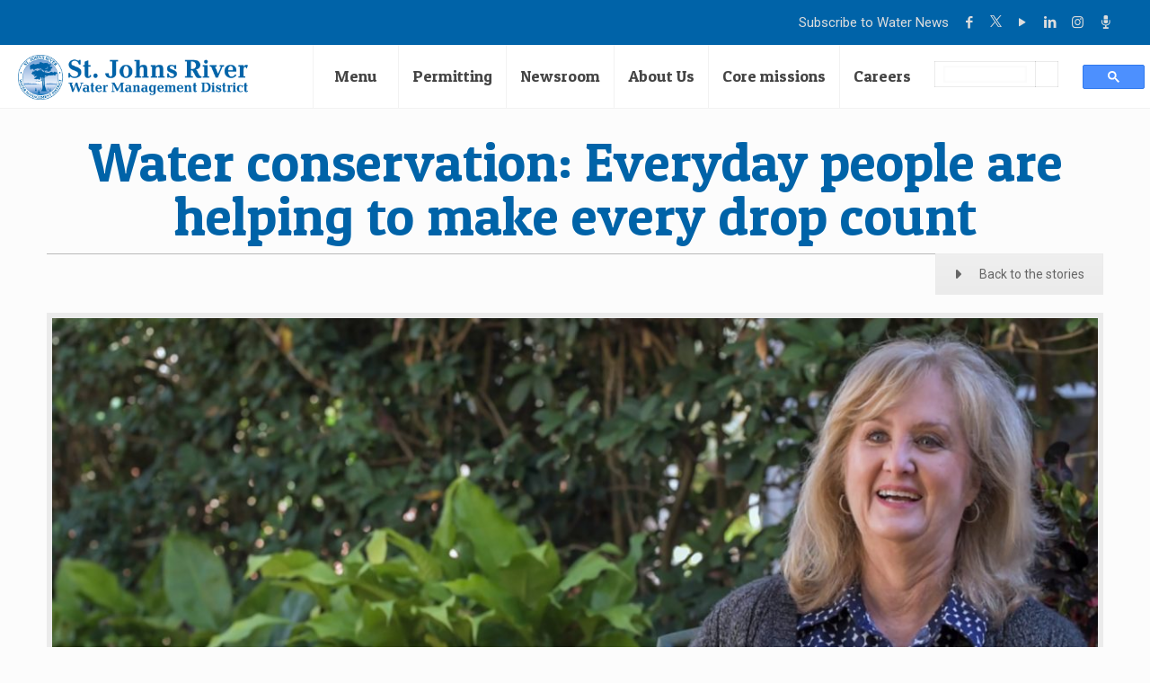

--- FILE ---
content_type: text/html; charset=UTF-8
request_url: https://www.sjrwmd.com/water-conservation/deborah-weaver/
body_size: 34172
content:
<!DOCTYPE html>
<html lang="en" class="no-js" itemscope itemtype="https://schema.org/WebPage">

<head>
	

<meta charset="UTF-8" />
<link href="https://fonts.googleapis.com/css?family=Lato:100,100i,200,200i,300,300i,400,400i,500,500i,600,600i,700,700i,800,800i,900,900i%7COpen+Sans:100,100i,200,200i,300,300i,400,400i,500,500i,600,600i,700,700i,800,800i,900,900i%7CIndie+Flower:100,100i,200,200i,300,300i,400,400i,500,500i,600,600i,700,700i,800,800i,900,900i%7COswald:100,100i,200,200i,300,300i,400,400i,500,500i,600,600i,700,700i,800,800i,900,900i" rel="stylesheet"><meta name='robots' content='index, follow, max-image-preview:large, max-snippet:-1, max-video-preview:-1' />

<!-- Meta Pixel Code -->
<script>
!function(f,b,e,v,n,t,s)
{if(f.fbq)return;n=f.fbq=function(){n.callMethod?
n.callMethod.apply(n,arguments):n.queue.push(arguments)};
if(!f._fbq)f._fbq=n;n.push=n;n.loaded=!0;n.version='2.0';
n.queue=[];t=b.createElement(e);t.async=!0;
t.src=v;s=b.getElementsByTagName(e)[0];
s.parentNode.insertBefore(t,s)}(window, document,'script',
'https://connect.facebook.net/en_US/fbevents.js');
fbq('init', '700072792385385');
fbq('track', 'PageView');
</script>
<noscript><img height="1" width="1" style="display:none"
src="https://www.facebook.com/tr?id=700072792385385&ev=PageView&noscript=1"
/></noscript>
<!-- End Meta Pixel Code --><meta name="format-detection" content="telephone=no">
<meta name="viewport" content="width=device-width, initial-scale=1" />
<link rel="shortcut icon" href="/img/2022/12/SJRWMD-seal-2022.ico" type="image/x-icon" />
<link rel="apple-touch-icon" href="/img/2022/12/SJRWMD-seal-2022X180.ico" />
<meta name="theme-color" content="#ffffff" media="(prefers-color-scheme: light)">
<meta name="theme-color" content="#383838" media="(prefers-color-scheme: dark)">

	<!-- This site is optimized with the Yoast SEO Premium plugin v26.7 (Yoast SEO v26.7) - https://yoast.com/wordpress/plugins/seo/ -->
	<title>Water conservation &#8211; SJRWMD</title>
	<link rel="canonical" href="https://www.sjrwmd.com/water-conservation/deborah-weaver/" />
	<meta property="og:locale" content="en_US" />
	<meta property="og:type" content="article" />
	<meta property="og:title" content="Everyday people are helping to make every drop count" />
	<meta property="og:description" content="It may be diminutive in size, but Deborah Weaver’s backyard is a private oasis of sun-dappled groundcover, broad-leafed potted plants and clusters of bromeliads. Learn how her efforts resulted in a beautiful and water-saving yard." />
	<meta property="og:url" content="https://www.sjrwmd.com/water-conservation/deborah-weaver/" />
	<meta property="og:site_name" content="SJRWMD" />
	<meta property="article:publisher" content="https://www.facebook.com/sjrwmd" />
	<meta property="article:modified_time" content="2025-10-02T19:33:33+00:00" />
	<meta property="og:image" content="https://www.sjrwmd.com/img/2019/03/Weaver-sitting-in-garden.jpg" />
	<meta property="og:image:width" content="1600" />
	<meta property="og:image:height" content="900" />
	<meta property="og:image:type" content="image/jpeg" />
	<meta name="twitter:card" content="summary_large_image" />
	<meta name="twitter:site" content="@sjrwmd" />
	<meta name="twitter:label1" content="Est. reading time" />
	<meta name="twitter:data1" content="8 minutes" />
	<script type="application/ld+json" class="yoast-schema-graph">{"@context":"https://schema.org","@graph":[{"@type":"WebPage","@id":"https://www.sjrwmd.com/water-conservation/deborah-weaver/","url":"https://www.sjrwmd.com/water-conservation/deborah-weaver/","name":"Water conservation &#8211; SJRWMD","isPartOf":{"@id":"https://www.sjrwmd.com/#website"},"primaryImageOfPage":{"@id":"https://www.sjrwmd.com/water-conservation/deborah-weaver/#primaryimage"},"image":{"@id":"https://www.sjrwmd.com/water-conservation/deborah-weaver/#primaryimage"},"thumbnailUrl":"https://www.sjrwmd.com/img/2019/03/Weaver-sitting-in-garden.jpg","datePublished":"2020-01-15T14:15:56+00:00","dateModified":"2025-10-02T19:33:33+00:00","breadcrumb":{"@id":"https://www.sjrwmd.com/water-conservation/deborah-weaver/#breadcrumb"},"inLanguage":"en","potentialAction":[{"@type":"ReadAction","target":["https://www.sjrwmd.com/water-conservation/deborah-weaver/"]}]},{"@type":"ImageObject","inLanguage":"en","@id":"https://www.sjrwmd.com/water-conservation/deborah-weaver/#primaryimage","url":"https://www.sjrwmd.com/img/2019/03/Weaver-sitting-in-garden.jpg","contentUrl":"https://www.sjrwmd.com/img/2019/03/Weaver-sitting-in-garden.jpg","width":1600,"height":900,"caption":"Deborah Weaver sitting in her garden"},{"@type":"BreadcrumbList","@id":"https://www.sjrwmd.com/water-conservation/deborah-weaver/#breadcrumb","itemListElement":[{"@type":"ListItem","position":1,"name":"Home","item":"https://www.sjrwmd.com/"},{"@type":"ListItem","position":2,"name":"Water Conservation","item":"https://www.sjrwmd.com/water-conservation/"},{"@type":"ListItem","position":3,"name":"Everyday people are helping to make every drop count"}]},{"@type":"WebSite","@id":"https://www.sjrwmd.com/#website","url":"https://www.sjrwmd.com/","name":"SJRWMD","description":"St. Johns River Water Management District","publisher":{"@id":"https://www.sjrwmd.com/#organization"},"potentialAction":[{"@type":"SearchAction","target":{"@type":"EntryPoint","urlTemplate":"https://www.sjrwmd.com/?s={search_term_string}"},"query-input":{"@type":"PropertyValueSpecification","valueRequired":true,"valueName":"search_term_string"}}],"inLanguage":"en"},{"@type":"Organization","@id":"https://www.sjrwmd.com/#organization","name":"St. Johns River Water Management District","url":"https://www.sjrwmd.com/","logo":{"@type":"ImageObject","inLanguage":"en","@id":"https://www.sjrwmd.com/#/schema/logo/image/","url":"https://www.sjrwmd.com/img/2024/04/SJRWMD-logo.png","contentUrl":"https://www.sjrwmd.com/img/2024/04/SJRWMD-logo.png","width":696,"height":696,"caption":"St. Johns River Water Management District"},"image":{"@id":"https://www.sjrwmd.com/#/schema/logo/image/"},"sameAs":["https://www.facebook.com/sjrwmd","https://x.com/sjrwmd","https://www.instagram.com/sjrwmd/","https://www.linkedin.com/company/st.-johns-river-water-management-district","https://www.pinterest.com/SJRWMD/","https://www.youtube.com/user/floridaswater"]}]}</script>
	<!-- / Yoast SEO Premium plugin. -->


<link rel='dns-prefetch' href='//www.googletagmanager.com' />
<link rel='dns-prefetch' href='//www.formstack.com' />
<link rel='dns-prefetch' href='//fonts.googleapis.com' />
<link rel="alternate" type="application/rss+xml" title="SJRWMD &raquo; Feed" href="https://www.sjrwmd.com/feed/" />
<link rel="alternate" type="application/rss+xml" title="SJRWMD &raquo; Comments Feed" href="https://www.sjrwmd.com/comments/feed/" />
<link rel="alternate" type="text/calendar" title="SJRWMD &raquo; iCal Feed" href="https://www.sjrwmd.com/events/?ical=1" />
<link rel="alternate" title="oEmbed (JSON)" type="application/json+oembed" href="https://www.sjrwmd.com/wp-json/oembed/1.0/embed?url=https%3A%2F%2Fwww.sjrwmd.com%2Fwater-conservation%2Fdeborah-weaver%2F" />
<link rel="alternate" title="oEmbed (XML)" type="text/xml+oembed" href="https://www.sjrwmd.com/wp-json/oembed/1.0/embed?url=https%3A%2F%2Fwww.sjrwmd.com%2Fwater-conservation%2Fdeborah-weaver%2F&#038;format=xml" />
<style id='wp-img-auto-sizes-contain-inline-css' type='text/css'>
img:is([sizes=auto i],[sizes^="auto," i]){contain-intrinsic-size:3000px 1500px}
/*# sourceURL=wp-img-auto-sizes-contain-inline-css */
</style>
<link rel='stylesheet' id='layerslider-css' href='https://www.sjrwmd.com/wp-content/plugins/LayerSlider/assets/static/layerslider/css/layerslider.css?ver=8.1.2' type='text/css' media='all' />
<style id='wp-emoji-styles-inline-css' type='text/css'>

	img.wp-smiley, img.emoji {
		display: inline !important;
		border: none !important;
		box-shadow: none !important;
		height: 1em !important;
		width: 1em !important;
		margin: 0 0.07em !important;
		vertical-align: -0.1em !important;
		background: none !important;
		padding: 0 !important;
	}
/*# sourceURL=wp-emoji-styles-inline-css */
</style>
<link rel='stylesheet' id='wp-block-library-css' href='https://www.sjrwmd.com/wp-includes/css/dist/block-library/style.min.css?ver=6.9' type='text/css' media='all' />
<style id='classic-theme-styles-inline-css' type='text/css'>
/*! This file is auto-generated */
.wp-block-button__link{color:#fff;background-color:#32373c;border-radius:9999px;box-shadow:none;text-decoration:none;padding:calc(.667em + 2px) calc(1.333em + 2px);font-size:1.125em}.wp-block-file__button{background:#32373c;color:#fff;text-decoration:none}
/*# sourceURL=/wp-includes/css/classic-themes.min.css */
</style>
<style id='global-styles-inline-css' type='text/css'>
:root{--wp--preset--aspect-ratio--square: 1;--wp--preset--aspect-ratio--4-3: 4/3;--wp--preset--aspect-ratio--3-4: 3/4;--wp--preset--aspect-ratio--3-2: 3/2;--wp--preset--aspect-ratio--2-3: 2/3;--wp--preset--aspect-ratio--16-9: 16/9;--wp--preset--aspect-ratio--9-16: 9/16;--wp--preset--color--black: #000000;--wp--preset--color--cyan-bluish-gray: #abb8c3;--wp--preset--color--white: #ffffff;--wp--preset--color--pale-pink: #f78da7;--wp--preset--color--vivid-red: #cf2e2e;--wp--preset--color--luminous-vivid-orange: #ff6900;--wp--preset--color--luminous-vivid-amber: #fcb900;--wp--preset--color--light-green-cyan: #7bdcb5;--wp--preset--color--vivid-green-cyan: #00d084;--wp--preset--color--pale-cyan-blue: #8ed1fc;--wp--preset--color--vivid-cyan-blue: #0693e3;--wp--preset--color--vivid-purple: #9b51e0;--wp--preset--gradient--vivid-cyan-blue-to-vivid-purple: linear-gradient(135deg,rgb(6,147,227) 0%,rgb(155,81,224) 100%);--wp--preset--gradient--light-green-cyan-to-vivid-green-cyan: linear-gradient(135deg,rgb(122,220,180) 0%,rgb(0,208,130) 100%);--wp--preset--gradient--luminous-vivid-amber-to-luminous-vivid-orange: linear-gradient(135deg,rgb(252,185,0) 0%,rgb(255,105,0) 100%);--wp--preset--gradient--luminous-vivid-orange-to-vivid-red: linear-gradient(135deg,rgb(255,105,0) 0%,rgb(207,46,46) 100%);--wp--preset--gradient--very-light-gray-to-cyan-bluish-gray: linear-gradient(135deg,rgb(238,238,238) 0%,rgb(169,184,195) 100%);--wp--preset--gradient--cool-to-warm-spectrum: linear-gradient(135deg,rgb(74,234,220) 0%,rgb(151,120,209) 20%,rgb(207,42,186) 40%,rgb(238,44,130) 60%,rgb(251,105,98) 80%,rgb(254,248,76) 100%);--wp--preset--gradient--blush-light-purple: linear-gradient(135deg,rgb(255,206,236) 0%,rgb(152,150,240) 100%);--wp--preset--gradient--blush-bordeaux: linear-gradient(135deg,rgb(254,205,165) 0%,rgb(254,45,45) 50%,rgb(107,0,62) 100%);--wp--preset--gradient--luminous-dusk: linear-gradient(135deg,rgb(255,203,112) 0%,rgb(199,81,192) 50%,rgb(65,88,208) 100%);--wp--preset--gradient--pale-ocean: linear-gradient(135deg,rgb(255,245,203) 0%,rgb(182,227,212) 50%,rgb(51,167,181) 100%);--wp--preset--gradient--electric-grass: linear-gradient(135deg,rgb(202,248,128) 0%,rgb(113,206,126) 100%);--wp--preset--gradient--midnight: linear-gradient(135deg,rgb(2,3,129) 0%,rgb(40,116,252) 100%);--wp--preset--font-size--small: 13px;--wp--preset--font-size--medium: 20px;--wp--preset--font-size--large: 36px;--wp--preset--font-size--x-large: 42px;--wp--preset--spacing--20: 0.44rem;--wp--preset--spacing--30: 0.67rem;--wp--preset--spacing--40: 1rem;--wp--preset--spacing--50: 1.5rem;--wp--preset--spacing--60: 2.25rem;--wp--preset--spacing--70: 3.38rem;--wp--preset--spacing--80: 5.06rem;--wp--preset--shadow--natural: 6px 6px 9px rgba(0, 0, 0, 0.2);--wp--preset--shadow--deep: 12px 12px 50px rgba(0, 0, 0, 0.4);--wp--preset--shadow--sharp: 6px 6px 0px rgba(0, 0, 0, 0.2);--wp--preset--shadow--outlined: 6px 6px 0px -3px rgb(255, 255, 255), 6px 6px rgb(0, 0, 0);--wp--preset--shadow--crisp: 6px 6px 0px rgb(0, 0, 0);}:where(.is-layout-flex){gap: 0.5em;}:where(.is-layout-grid){gap: 0.5em;}body .is-layout-flex{display: flex;}.is-layout-flex{flex-wrap: wrap;align-items: center;}.is-layout-flex > :is(*, div){margin: 0;}body .is-layout-grid{display: grid;}.is-layout-grid > :is(*, div){margin: 0;}:where(.wp-block-columns.is-layout-flex){gap: 2em;}:where(.wp-block-columns.is-layout-grid){gap: 2em;}:where(.wp-block-post-template.is-layout-flex){gap: 1.25em;}:where(.wp-block-post-template.is-layout-grid){gap: 1.25em;}.has-black-color{color: var(--wp--preset--color--black) !important;}.has-cyan-bluish-gray-color{color: var(--wp--preset--color--cyan-bluish-gray) !important;}.has-white-color{color: var(--wp--preset--color--white) !important;}.has-pale-pink-color{color: var(--wp--preset--color--pale-pink) !important;}.has-vivid-red-color{color: var(--wp--preset--color--vivid-red) !important;}.has-luminous-vivid-orange-color{color: var(--wp--preset--color--luminous-vivid-orange) !important;}.has-luminous-vivid-amber-color{color: var(--wp--preset--color--luminous-vivid-amber) !important;}.has-light-green-cyan-color{color: var(--wp--preset--color--light-green-cyan) !important;}.has-vivid-green-cyan-color{color: var(--wp--preset--color--vivid-green-cyan) !important;}.has-pale-cyan-blue-color{color: var(--wp--preset--color--pale-cyan-blue) !important;}.has-vivid-cyan-blue-color{color: var(--wp--preset--color--vivid-cyan-blue) !important;}.has-vivid-purple-color{color: var(--wp--preset--color--vivid-purple) !important;}.has-black-background-color{background-color: var(--wp--preset--color--black) !important;}.has-cyan-bluish-gray-background-color{background-color: var(--wp--preset--color--cyan-bluish-gray) !important;}.has-white-background-color{background-color: var(--wp--preset--color--white) !important;}.has-pale-pink-background-color{background-color: var(--wp--preset--color--pale-pink) !important;}.has-vivid-red-background-color{background-color: var(--wp--preset--color--vivid-red) !important;}.has-luminous-vivid-orange-background-color{background-color: var(--wp--preset--color--luminous-vivid-orange) !important;}.has-luminous-vivid-amber-background-color{background-color: var(--wp--preset--color--luminous-vivid-amber) !important;}.has-light-green-cyan-background-color{background-color: var(--wp--preset--color--light-green-cyan) !important;}.has-vivid-green-cyan-background-color{background-color: var(--wp--preset--color--vivid-green-cyan) !important;}.has-pale-cyan-blue-background-color{background-color: var(--wp--preset--color--pale-cyan-blue) !important;}.has-vivid-cyan-blue-background-color{background-color: var(--wp--preset--color--vivid-cyan-blue) !important;}.has-vivid-purple-background-color{background-color: var(--wp--preset--color--vivid-purple) !important;}.has-black-border-color{border-color: var(--wp--preset--color--black) !important;}.has-cyan-bluish-gray-border-color{border-color: var(--wp--preset--color--cyan-bluish-gray) !important;}.has-white-border-color{border-color: var(--wp--preset--color--white) !important;}.has-pale-pink-border-color{border-color: var(--wp--preset--color--pale-pink) !important;}.has-vivid-red-border-color{border-color: var(--wp--preset--color--vivid-red) !important;}.has-luminous-vivid-orange-border-color{border-color: var(--wp--preset--color--luminous-vivid-orange) !important;}.has-luminous-vivid-amber-border-color{border-color: var(--wp--preset--color--luminous-vivid-amber) !important;}.has-light-green-cyan-border-color{border-color: var(--wp--preset--color--light-green-cyan) !important;}.has-vivid-green-cyan-border-color{border-color: var(--wp--preset--color--vivid-green-cyan) !important;}.has-pale-cyan-blue-border-color{border-color: var(--wp--preset--color--pale-cyan-blue) !important;}.has-vivid-cyan-blue-border-color{border-color: var(--wp--preset--color--vivid-cyan-blue) !important;}.has-vivid-purple-border-color{border-color: var(--wp--preset--color--vivid-purple) !important;}.has-vivid-cyan-blue-to-vivid-purple-gradient-background{background: var(--wp--preset--gradient--vivid-cyan-blue-to-vivid-purple) !important;}.has-light-green-cyan-to-vivid-green-cyan-gradient-background{background: var(--wp--preset--gradient--light-green-cyan-to-vivid-green-cyan) !important;}.has-luminous-vivid-amber-to-luminous-vivid-orange-gradient-background{background: var(--wp--preset--gradient--luminous-vivid-amber-to-luminous-vivid-orange) !important;}.has-luminous-vivid-orange-to-vivid-red-gradient-background{background: var(--wp--preset--gradient--luminous-vivid-orange-to-vivid-red) !important;}.has-very-light-gray-to-cyan-bluish-gray-gradient-background{background: var(--wp--preset--gradient--very-light-gray-to-cyan-bluish-gray) !important;}.has-cool-to-warm-spectrum-gradient-background{background: var(--wp--preset--gradient--cool-to-warm-spectrum) !important;}.has-blush-light-purple-gradient-background{background: var(--wp--preset--gradient--blush-light-purple) !important;}.has-blush-bordeaux-gradient-background{background: var(--wp--preset--gradient--blush-bordeaux) !important;}.has-luminous-dusk-gradient-background{background: var(--wp--preset--gradient--luminous-dusk) !important;}.has-pale-ocean-gradient-background{background: var(--wp--preset--gradient--pale-ocean) !important;}.has-electric-grass-gradient-background{background: var(--wp--preset--gradient--electric-grass) !important;}.has-midnight-gradient-background{background: var(--wp--preset--gradient--midnight) !important;}.has-small-font-size{font-size: var(--wp--preset--font-size--small) !important;}.has-medium-font-size{font-size: var(--wp--preset--font-size--medium) !important;}.has-large-font-size{font-size: var(--wp--preset--font-size--large) !important;}.has-x-large-font-size{font-size: var(--wp--preset--font-size--x-large) !important;}
:where(.wp-block-post-template.is-layout-flex){gap: 1.25em;}:where(.wp-block-post-template.is-layout-grid){gap: 1.25em;}
:where(.wp-block-term-template.is-layout-flex){gap: 1.25em;}:where(.wp-block-term-template.is-layout-grid){gap: 1.25em;}
:where(.wp-block-columns.is-layout-flex){gap: 2em;}:where(.wp-block-columns.is-layout-grid){gap: 2em;}
:root :where(.wp-block-pullquote){font-size: 1.5em;line-height: 1.6;}
/*# sourceURL=global-styles-inline-css */
</style>
<link rel='stylesheet' id='formstack-css-css' href='//www.formstack.com/forms/css/2/wordpress-post.css?ver=6.9' type='text/css' media='all' />
<link rel='stylesheet' id='ppress-frontend-css' href='https://www.sjrwmd.com/wp-content/plugins/wp-user-avatar/assets/css/frontend.min.css?ver=4.16.8' type='text/css' media='all' />
<link rel='stylesheet' id='ppress-flatpickr-css' href='https://www.sjrwmd.com/wp-content/plugins/wp-user-avatar/assets/flatpickr/flatpickr.min.css?ver=4.16.8' type='text/css' media='all' />
<link rel='stylesheet' id='ppress-select2-css' href='https://www.sjrwmd.com/wp-content/plugins/wp-user-avatar/assets/select2/select2.min.css?ver=6.9' type='text/css' media='all' />
<link rel='stylesheet' id='tribe-events-v2-single-skeleton-css' href='https://www.sjrwmd.com/wp-content/plugins/the-events-calendar/build/css/tribe-events-single-skeleton.css?ver=6.15.14' type='text/css' media='all' />
<link rel='stylesheet' id='tribe-events-v2-single-skeleton-full-css' href='https://www.sjrwmd.com/wp-content/plugins/the-events-calendar/build/css/tribe-events-single-full.css?ver=6.15.14' type='text/css' media='all' />
<link rel='stylesheet' id='tec-events-elementor-widgets-base-styles-css' href='https://www.sjrwmd.com/wp-content/plugins/the-events-calendar/build/css/integrations/plugins/elementor/widgets/widget-base.css?ver=6.15.14' type='text/css' media='all' />
<link rel='stylesheet' id='cff-css' href='https://www.sjrwmd.com/wp-content/plugins/custom-facebook-feed-pro/assets/css/cff-style.min.css?ver=4.7.4' type='text/css' media='all' />
<link rel='stylesheet' id='mfn-be-css' href='https://www.sjrwmd.com/wp-content/themes/betheme/css/be.css?ver=28.2.1' type='text/css' media='all' />
<link rel='stylesheet' id='mfn-animations-css' href='https://www.sjrwmd.com/wp-content/themes/betheme/assets/animations/animations.min.css?ver=28.2.1' type='text/css' media='all' />
<link rel='stylesheet' id='mfn-font-awesome-css' href='https://www.sjrwmd.com/wp-content/themes/betheme/fonts/fontawesome/fontawesome.css?ver=28.2.1' type='text/css' media='all' />
<link rel='stylesheet' id='mfn-responsive-css' href='https://www.sjrwmd.com/wp-content/themes/betheme/css/responsive.css?ver=28.2.1' type='text/css' media='all' />
<link rel='stylesheet' id='mfn-fonts-css' href='https://fonts.googleapis.com/css?family=Roboto%3A1%2C100%2C300%2C400%2C400italic%2C700%7CPatua+One%3A1%2C100%2C300%2C400%2C400italic%2C700%7CLato%3A1%2C100%2C300%2C400%2C400italic%2C700&#038;display=swap&#038;ver=6.9' type='text/css' media='all' />
<link rel='stylesheet' id='tablepress-default-css' href='https://www.sjrwmd.com/wp-content/tablepress-combined.min.css?ver=76' type='text/css' media='all' />
<link rel='stylesheet' id='js_composer_front-css' href='https://www.sjrwmd.com/wp-content/plugins/js_composer/assets/css/js_composer.min.css?ver=8.7.2' type='text/css' media='all' />
<link rel='stylesheet' id='elementor-frontend-css' href='https://www.sjrwmd.com/img/elementor/css/custom-frontend.min.css?ver=1769201033' type='text/css' media='all' />
<link rel='stylesheet' id='eael-general-css' href='https://www.sjrwmd.com/wp-content/plugins/essential-addons-for-elementor-lite/assets/front-end/css/view/general.min.css?ver=6.5.7' type='text/css' media='all' />
<style id='mfn-dynamic-inline-css' type='text/css'>
body:not(.template-slider) #Header_wrapper{background-image:url(https://www.sjrwmd.com/img/2019/03/Weaver-sitting-in-garden.jpg);background-repeat:no-repeat;background-position:center top}
html{background-color:#FCFCFC}#Wrapper,#Content,.mfn-popup .mfn-popup-content,.mfn-off-canvas-sidebar .mfn-off-canvas-content-wrapper,.mfn-cart-holder,.mfn-header-login,#Top_bar .search_wrapper,#Top_bar .top_bar_right .mfn-live-search-box,.column_livesearch .mfn-live-search-wrapper,.column_livesearch .mfn-live-search-box{background-color:#FCFCFC}.layout-boxed.mfn-bebuilder-header.mfn-ui #Wrapper .mfn-only-sample-content{background-color:#FCFCFC}body:not(.template-slider) #Header{min-height:0px}body.header-below:not(.template-slider) #Header{padding-top:0px}#Footer .widgets_wrapper{padding:25px 0}.has-search-overlay.search-overlay-opened #search-overlay{background-color:rgba(0,0,0,0.6)}.elementor-page.elementor-default #Content .the_content .section_wrapper{max-width:100%}.elementor-page.elementor-default #Content .section.the_content{width:100%}.elementor-page.elementor-default #Content .section_wrapper .the_content_wrapper{margin-left:0;margin-right:0;width:100%}body,span.date_label,.timeline_items li h3 span,input[type="date"],input[type="text"],input[type="password"],input[type="tel"],input[type="email"],input[type="url"],textarea,select,.offer_li .title h3,.mfn-menu-item-megamenu{font-family:"Roboto",-apple-system,BlinkMacSystemFont,"Segoe UI",Roboto,Oxygen-Sans,Ubuntu,Cantarell,"Helvetica Neue",sans-serif}.lead,.big{font-family:"Roboto",-apple-system,BlinkMacSystemFont,"Segoe UI",Roboto,Oxygen-Sans,Ubuntu,Cantarell,"Helvetica Neue",sans-serif}#menu > ul > li > a,#overlay-menu ul li a{font-family:"Patua One",-apple-system,BlinkMacSystemFont,"Segoe UI",Roboto,Oxygen-Sans,Ubuntu,Cantarell,"Helvetica Neue",sans-serif}#Subheader .title{font-family:"Lato",-apple-system,BlinkMacSystemFont,"Segoe UI",Roboto,Oxygen-Sans,Ubuntu,Cantarell,"Helvetica Neue",sans-serif}h1,h2,h3,h4,.text-logo #logo{font-family:"Patua One",-apple-system,BlinkMacSystemFont,"Segoe UI",Roboto,Oxygen-Sans,Ubuntu,Cantarell,"Helvetica Neue",sans-serif}h5,h6{font-family:"Roboto",-apple-system,BlinkMacSystemFont,"Segoe UI",Roboto,Oxygen-Sans,Ubuntu,Cantarell,"Helvetica Neue",sans-serif}blockquote{font-family:"Patua One",-apple-system,BlinkMacSystemFont,"Segoe UI",Roboto,Oxygen-Sans,Ubuntu,Cantarell,"Helvetica Neue",sans-serif}.chart_box .chart .num,.counter .desc_wrapper .number-wrapper,.how_it_works .image .number,.pricing-box .plan-header .price,.quick_fact .number-wrapper,.woocommerce .product div.entry-summary .price{font-family:"Patua One",-apple-system,BlinkMacSystemFont,"Segoe UI",Roboto,Oxygen-Sans,Ubuntu,Cantarell,"Helvetica Neue",sans-serif}body,.mfn-menu-item-megamenu{font-size:15px;line-height:21px;font-weight:400;letter-spacing:0px}.lead,.big{font-size:16px;line-height:28px;font-weight:400;letter-spacing:0px}#menu > ul > li > a,#overlay-menu ul li a{font-size:18px;font-weight:300;letter-spacing:0px}#overlay-menu ul li a{line-height:27px}#Subheader .title{font-size:25px;line-height:25px;font-weight:400;letter-spacing:0px}h1,.text-logo #logo{font-size:32px;line-height:34px;font-weight:300;letter-spacing:0px}h2{font-size:27px;line-height:29px;font-weight:300;letter-spacing:0px}h3,.woocommerce ul.products li.product h3,.woocommerce #customer_login h2{font-size:25px;line-height:27px;font-weight:300;letter-spacing:0px}h4,.woocommerce .woocommerce-order-details__title,.woocommerce .wc-bacs-bank-details-heading,.woocommerce .woocommerce-customer-details h2{font-size:21px;line-height:25px;font-weight:300;letter-spacing:0px}h5{font-size:18px;line-height:22px;font-weight:700;letter-spacing:0px}h6{font-size:19px;line-height:22px;font-weight:400;letter-spacing:1px}#Intro .intro-title{font-size:70px;line-height:70px;font-weight:400;letter-spacing:0px}@media only screen and (min-width:768px) and (max-width:959px){body,.mfn-menu-item-megamenu{font-size:15px;line-height:21px;font-weight:400;letter-spacing:0px}.lead,.big{font-size:16px;line-height:28px;font-weight:400;letter-spacing:0px}#menu > ul > li > a,#overlay-menu ul li a{font-size:18px;font-weight:300;letter-spacing:0px}#overlay-menu ul li a{line-height:27px}#Subheader .title{font-size:25px;line-height:25px;font-weight:400;letter-spacing:0px}h1,.text-logo #logo{font-size:32px;line-height:34px;font-weight:300;letter-spacing:0px}h2{font-size:27px;line-height:29px;font-weight:300;letter-spacing:0px}h3,.woocommerce ul.products li.product h3,.woocommerce #customer_login h2{font-size:25px;line-height:27px;font-weight:300;letter-spacing:0px}h4,.woocommerce .woocommerce-order-details__title,.woocommerce .wc-bacs-bank-details-heading,.woocommerce .woocommerce-customer-details h2{font-size:21px;line-height:25px;font-weight:300;letter-spacing:0px}h5{font-size:18px;line-height:22px;font-weight:700;letter-spacing:0px}h6{font-size:19px;line-height:22px;font-weight:400;letter-spacing:1px}#Intro .intro-title{font-size:70px;line-height:70px;font-weight:400;letter-spacing:0px}blockquote{font-size:15px}.chart_box .chart .num{font-size:45px;line-height:45px}.counter .desc_wrapper .number-wrapper{font-size:45px;line-height:45px}.counter .desc_wrapper .title{font-size:14px;line-height:18px}.faq .question .title{font-size:14px}.fancy_heading .title{font-size:38px;line-height:38px}.offer .offer_li .desc_wrapper .title h3{font-size:32px;line-height:32px}.offer_thumb_ul li.offer_thumb_li .desc_wrapper .title h3{font-size:32px;line-height:32px}.pricing-box .plan-header h2{font-size:27px;line-height:27px}.pricing-box .plan-header .price > span{font-size:40px;line-height:40px}.pricing-box .plan-header .price sup.currency{font-size:18px;line-height:18px}.pricing-box .plan-header .price sup.period{font-size:14px;line-height:14px}.quick_fact .number-wrapper{font-size:80px;line-height:80px}.trailer_box .desc h2{font-size:27px;line-height:27px}.widget > h3{font-size:17px;line-height:20px}}@media only screen and (min-width:480px) and (max-width:767px){body,.mfn-menu-item-megamenu{font-size:15px;line-height:21px;font-weight:400;letter-spacing:0px}.lead,.big{font-size:16px;line-height:28px;font-weight:400;letter-spacing:0px}#menu > ul > li > a,#overlay-menu ul li a{font-size:18px;font-weight:300;letter-spacing:0px}#overlay-menu ul li a{line-height:27px}#Subheader .title{font-size:25px;line-height:25px;font-weight:400;letter-spacing:0px}h1,.text-logo #logo{font-size:32px;line-height:34px;font-weight:300;letter-spacing:0px}h2{font-size:27px;line-height:29px;font-weight:300;letter-spacing:0px}h3,.woocommerce ul.products li.product h3,.woocommerce #customer_login h2{font-size:25px;line-height:27px;font-weight:300;letter-spacing:0px}h4,.woocommerce .woocommerce-order-details__title,.woocommerce .wc-bacs-bank-details-heading,.woocommerce .woocommerce-customer-details h2{font-size:21px;line-height:25px;font-weight:300;letter-spacing:0px}h5{font-size:18px;line-height:22px;font-weight:700;letter-spacing:0px}h6{font-size:19px;line-height:22px;font-weight:400;letter-spacing:1px}#Intro .intro-title{font-size:70px;line-height:70px;font-weight:400;letter-spacing:0px}blockquote{font-size:14px}.chart_box .chart .num{font-size:40px;line-height:40px}.counter .desc_wrapper .number-wrapper{font-size:40px;line-height:40px}.counter .desc_wrapper .title{font-size:13px;line-height:16px}.faq .question .title{font-size:13px}.fancy_heading .title{font-size:34px;line-height:34px}.offer .offer_li .desc_wrapper .title h3{font-size:28px;line-height:28px}.offer_thumb_ul li.offer_thumb_li .desc_wrapper .title h3{font-size:28px;line-height:28px}.pricing-box .plan-header h2{font-size:24px;line-height:24px}.pricing-box .plan-header .price > span{font-size:34px;line-height:34px}.pricing-box .plan-header .price sup.currency{font-size:16px;line-height:16px}.pricing-box .plan-header .price sup.period{font-size:13px;line-height:13px}.quick_fact .number-wrapper{font-size:70px;line-height:70px}.trailer_box .desc h2{font-size:24px;line-height:24px}.widget > h3{font-size:16px;line-height:19px}}@media only screen and (max-width:479px){body,.mfn-menu-item-megamenu{font-size:15px;line-height:21px;font-weight:400;letter-spacing:0px}.lead,.big{font-size:16px;line-height:28px;font-weight:400;letter-spacing:0px}#menu > ul > li > a,#overlay-menu ul li a{font-size:18px;font-weight:300;letter-spacing:0px}#overlay-menu ul li a{line-height:27px}#Subheader .title{font-size:25px;line-height:25px;font-weight:400;letter-spacing:0px}h1,.text-logo #logo{font-size:32px;line-height:34px;font-weight:300;letter-spacing:0px}h2{font-size:27px;line-height:29px;font-weight:300;letter-spacing:0px}h3,.woocommerce ul.products li.product h3,.woocommerce #customer_login h2{font-size:25px;line-height:27px;font-weight:300;letter-spacing:0px}h4,.woocommerce .woocommerce-order-details__title,.woocommerce .wc-bacs-bank-details-heading,.woocommerce .woocommerce-customer-details h2{font-size:21px;line-height:25px;font-weight:300;letter-spacing:0px}h5{font-size:18px;line-height:22px;font-weight:700;letter-spacing:0px}h6{font-size:19px;line-height:22px;font-weight:400;letter-spacing:1px}#Intro .intro-title{font-size:70px;line-height:70px;font-weight:400;letter-spacing:0px}blockquote{font-size:13px}.chart_box .chart .num{font-size:35px;line-height:35px}.counter .desc_wrapper .number-wrapper{font-size:35px;line-height:35px}.counter .desc_wrapper .title{font-size:13px;line-height:26px}.faq .question .title{font-size:13px}.fancy_heading .title{font-size:30px;line-height:30px}.offer .offer_li .desc_wrapper .title h3{font-size:26px;line-height:26px}.offer_thumb_ul li.offer_thumb_li .desc_wrapper .title h3{font-size:26px;line-height:26px}.pricing-box .plan-header h2{font-size:21px;line-height:21px}.pricing-box .plan-header .price > span{font-size:32px;line-height:32px}.pricing-box .plan-header .price sup.currency{font-size:14px;line-height:14px}.pricing-box .plan-header .price sup.period{font-size:13px;line-height:13px}.quick_fact .number-wrapper{font-size:60px;line-height:60px}.trailer_box .desc h2{font-size:21px;line-height:21px}.widget > h3{font-size:15px;line-height:18px}}.with_aside .sidebar.columns{width:23%}.with_aside .sections_group{width:77%}.aside_both .sidebar.columns{width:18%}.aside_both .sidebar.sidebar-1{margin-left:-82%}.aside_both .sections_group{width:64%;margin-left:18%}@media only screen and (min-width:1240px){#Wrapper,.with_aside .content_wrapper{max-width:1220px}body.layout-boxed.mfn-header-scrolled .mfn-header-tmpl.mfn-sticky-layout-width{max-width:1220px;left:0;right:0;margin-left:auto;margin-right:auto}body.layout-boxed:not(.mfn-header-scrolled) .mfn-header-tmpl.mfn-header-layout-width,body.layout-boxed .mfn-header-tmpl.mfn-header-layout-width:not(.mfn-hasSticky){max-width:1220px;left:0;right:0;margin-left:auto;margin-right:auto}body.layout-boxed.mfn-bebuilder-header.mfn-ui .mfn-only-sample-content{max-width:1220px;margin-left:auto;margin-right:auto}.section_wrapper,.container{max-width:1200px}.layout-boxed.header-boxed #Top_bar.is-sticky{max-width:1220px}}@media only screen and (max-width:767px){#Wrapper{max-width:calc(100% - 67px)}.content_wrapper .section_wrapper,.container,.four.columns .widget-area{max-width:550px !important;padding-left:33px;padding-right:33px}}body{--mfn-button-font-family:inherit;--mfn-button-font-size:15px;--mfn-button-font-weight:400;--mfn-button-font-style:inherit;--mfn-button-letter-spacing:0px;--mfn-button-padding:16px 20px 16px 20px;--mfn-button-border-width:0;--mfn-button-border-radius:5px 5px 5px 5px;--mfn-button-gap:10px;--mfn-button-transition:0.2s;--mfn-button-color:#616161;--mfn-button-color-hover:#616161;--mfn-button-bg:#f7f7f7;--mfn-button-bg-hover:#eaeaea;--mfn-button-border-color:transparent;--mfn-button-border-color-hover:transparent;--mfn-button-icon-color:#616161;--mfn-button-icon-color-hover:#616161;--mfn-button-box-shadow:unset;--mfn-button-theme-color:#ffffff;--mfn-button-theme-color-hover:#ffffff;--mfn-button-theme-bg:#2991d6;--mfn-button-theme-bg-hover:#1c84c9;--mfn-button-theme-border-color:transparent;--mfn-button-theme-border-color-hover:transparent;--mfn-button-theme-icon-color:#ffffff;--mfn-button-theme-icon-color-hover:#ffffff;--mfn-button-theme-box-shadow:unset;--mfn-button-shop-color:#ffffff;--mfn-button-shop-color-hover:#ffffff;--mfn-button-shop-bg:#2991d6;--mfn-button-shop-bg-hover:#1c84c9;--mfn-button-shop-border-color:transparent;--mfn-button-shop-border-color-hover:transparent;--mfn-button-shop-icon-color:#626262;--mfn-button-shop-icon-color-hover:#626262;--mfn-button-shop-box-shadow:unset;--mfn-button-action-color:#616161;--mfn-button-action-color-hover:#616161;--mfn-button-action-bg:#f7f7f7;--mfn-button-action-bg-hover:#eaeaea;--mfn-button-action-border-color:transparent;--mfn-button-action-border-color-hover:transparent;--mfn-button-action-icon-color:#626262;--mfn-button-action-icon-color-hover:#626262;--mfn-button-action-box-shadow:unset;--mfn-product-list-gallery-slider-arrow-bg:#ffffff;--mfn-product-list-gallery-slider-arrow-bg-hover:#ffffff;--mfn-product-list-gallery-slider-arrow-color:#000000;--mfn-product-list-gallery-slider-arrow-color-hover:#000000;--mfn-product-list-gallery-slider-dots-bg:rgba(0,0,0,0.3);--mfn-product-list-gallery-slider-dots-bg-active:#000000;--mfn-product-list-gallery-slider-padination-bg:transparent;--mfn-product-list-gallery-slider-dots-size:8px;--mfn-product-list-gallery-slider-nav-border-radius:0px;--mfn-product-list-gallery-slider-nav-offset:0px;--mfn-product-list-gallery-slider-dots-gap:5px}@media only screen and (max-width:959px){body{}}@media only screen and (max-width:768px){body{}}.mfn-cookies,.mfn-cookies-reopen{--mfn-gdpr2-container-text-color:#626262;--mfn-gdpr2-container-strong-color:#07070a;--mfn-gdpr2-container-bg:#ffffff;--mfn-gdpr2-container-overlay:rgba(25,37,48,0.6);--mfn-gdpr2-details-box-bg:#fbfbfb;--mfn-gdpr2-details-switch-bg:#00032a;--mfn-gdpr2-details-switch-bg-active:#5acb65;--mfn-gdpr2-tabs-text-color:#07070a;--mfn-gdpr2-tabs-text-color-active:#0089f7;--mfn-gdpr2-tabs-border:rgba(8,8,14,0.1);--mfn-gdpr2-buttons-box-bg:#fbfbfb;--mfn-gdpr2-reopen-background:#ffffff;--mfn-gdpr2-reopen-color:#222222;--mfn-gdpr2-reopen-box-shadow:0 15px 30px 0 rgba(1,7,39,.13)}#Top_bar #logo,.header-fixed #Top_bar #logo,.header-plain #Top_bar #logo,.header-transparent #Top_bar #logo{height:50px;line-height:50px;padding:10px 0}.logo-overflow #Top_bar:not(.is-sticky) .logo{height:70px}#Top_bar .menu > li > a{padding:5px 0}.menu-highlight:not(.header-creative) #Top_bar .menu > li > a{margin:10px 0}.header-plain:not(.menu-highlight) #Top_bar .menu > li > a span:not(.description){line-height:70px}.header-fixed #Top_bar .menu > li > a{padding:20px 0}@media only screen and (max-width:767px){.mobile-header-mini #Top_bar #logo{height:50px!important;line-height:50px!important;margin:5px 0}}#Top_bar #logo img.svg{width:100px}.image_frame,.wp-caption{border-width:0px}.alert{border-radius:0px}#Top_bar .top_bar_right .top-bar-right-input input{width:200px}.mfn-live-search-box .mfn-live-search-list{max-height:300px}#Side_slide{right:-250px;width:250px}#Side_slide.left{left:-250px}.blog-teaser li .desc-wrapper .desc{background-position-y:-1px}.mfn-free-delivery-info{--mfn-free-delivery-bar:#2991d6;--mfn-free-delivery-bg:rgba(0,0,0,0.1);--mfn-free-delivery-achieved:#2991d6}#back_to_top i{color:#65666C}.mfn-product-list-gallery-slider .mfn-product-list-gallery-slider-arrow{display:flex}@media only screen and ( max-width:767px ){}@media only screen and (min-width:1240px){body:not(.header-simple) #Top_bar #menu{display:block!important}.tr-menu #Top_bar #menu{background:none!important}#Top_bar .menu > li > ul.mfn-megamenu > li{float:left}#Top_bar .menu > li > ul.mfn-megamenu > li.mfn-megamenu-cols-1{width:100%}#Top_bar .menu > li > ul.mfn-megamenu > li.mfn-megamenu-cols-2{width:50%}#Top_bar .menu > li > ul.mfn-megamenu > li.mfn-megamenu-cols-3{width:33.33%}#Top_bar .menu > li > ul.mfn-megamenu > li.mfn-megamenu-cols-4{width:25%}#Top_bar .menu > li > ul.mfn-megamenu > li.mfn-megamenu-cols-5{width:20%}#Top_bar .menu > li > ul.mfn-megamenu > li.mfn-megamenu-cols-6{width:16.66%}#Top_bar .menu > li > ul.mfn-megamenu > li > ul{display:block!important;position:inherit;left:auto;top:auto;border-width:0 1px 0 0}#Top_bar .menu > li > ul.mfn-megamenu > li:last-child > ul{border:0}#Top_bar .menu > li > ul.mfn-megamenu > li > ul li{width:auto}#Top_bar .menu > li > ul.mfn-megamenu a.mfn-megamenu-title{text-transform:uppercase;font-weight:400;background:none}#Top_bar .menu > li > ul.mfn-megamenu a .menu-arrow{display:none}.menuo-right #Top_bar .menu > li > ul.mfn-megamenu{left:0;width:98%!important;margin:0 1%;padding:20px 0}.menuo-right #Top_bar .menu > li > ul.mfn-megamenu-bg{box-sizing:border-box}#Top_bar .menu > li > ul.mfn-megamenu-bg{padding:20px 166px 20px 20px;background-repeat:no-repeat;background-position:right bottom}.rtl #Top_bar .menu > li > ul.mfn-megamenu-bg{padding-left:166px;padding-right:20px;background-position:left bottom}#Top_bar .menu > li > ul.mfn-megamenu-bg > li{background:none}#Top_bar .menu > li > ul.mfn-megamenu-bg > li a{border:none}#Top_bar .menu > li > ul.mfn-megamenu-bg > li > ul{background:none!important;-webkit-box-shadow:0 0 0 0;-moz-box-shadow:0 0 0 0;box-shadow:0 0 0 0}.mm-vertical #Top_bar .container{position:relative}.mm-vertical #Top_bar .top_bar_left{position:static}.mm-vertical #Top_bar .menu > li ul{box-shadow:0 0 0 0 transparent!important;background-image:none}.mm-vertical #Top_bar .menu > li > ul.mfn-megamenu{padding:20px 0}.mm-vertical.header-plain #Top_bar .menu > li > ul.mfn-megamenu{width:100%!important;margin:0}.mm-vertical #Top_bar .menu > li > ul.mfn-megamenu > li{display:table-cell;float:none!important;width:10%;padding:0 15px;border-right:1px solid rgba(0,0,0,0.05)}.mm-vertical #Top_bar .menu > li > ul.mfn-megamenu > li:last-child{border-right-width:0}.mm-vertical #Top_bar .menu > li > ul.mfn-megamenu > li.hide-border{border-right-width:0}.mm-vertical #Top_bar .menu > li > ul.mfn-megamenu > li a{border-bottom-width:0;padding:9px 15px;line-height:120%}.mm-vertical #Top_bar .menu > li > ul.mfn-megamenu a.mfn-megamenu-title{font-weight:700}.rtl .mm-vertical #Top_bar .menu > li > ul.mfn-megamenu > li:first-child{border-right-width:0}.rtl .mm-vertical #Top_bar .menu > li > ul.mfn-megamenu > li:last-child{border-right-width:1px}body.header-shop #Top_bar #menu{display:flex!important;background-color:transparent}.header-shop #Top_bar.is-sticky .top_bar_row_second{display:none}.header-plain:not(.menuo-right) #Header .top_bar_left{width:auto!important}.header-stack.header-center #Top_bar #menu{display:inline-block!important}.header-simple #Top_bar #menu{display:none;height:auto;width:300px;bottom:auto;top:100%;right:1px;position:absolute;margin:0}.header-simple #Header a.responsive-menu-toggle{display:block;right:10px}.header-simple #Top_bar #menu > ul{width:100%;float:left}.header-simple #Top_bar #menu ul li{width:100%;padding-bottom:0;border-right:0;position:relative}.header-simple #Top_bar #menu ul li a{padding:0 20px;margin:0;display:block;height:auto;line-height:normal;border:none}.header-simple #Top_bar #menu ul li a:not(.menu-toggle):after{display:none}.header-simple #Top_bar #menu ul li a span{border:none;line-height:44px;display:inline;padding:0}.header-simple #Top_bar #menu ul li.submenu .menu-toggle{display:block;position:absolute;right:0;top:0;width:44px;height:44px;line-height:44px;font-size:30px;font-weight:300;text-align:center;cursor:pointer;color:#444;opacity:0.33;transform:unset}.header-simple #Top_bar #menu ul li.submenu .menu-toggle:after{content:"+";position:static}.header-simple #Top_bar #menu ul li.hover > .menu-toggle:after{content:"-"}.header-simple #Top_bar #menu ul li.hover a{border-bottom:0}.header-simple #Top_bar #menu ul.mfn-megamenu li .menu-toggle{display:none}.header-simple #Top_bar #menu ul li ul{position:relative!important;left:0!important;top:0;padding:0;margin:0!important;width:auto!important;background-image:none}.header-simple #Top_bar #menu ul li ul li{width:100%!important;display:block;padding:0}.header-simple #Top_bar #menu ul li ul li a{padding:0 20px 0 30px}.header-simple #Top_bar #menu ul li ul li a .menu-arrow{display:none}.header-simple #Top_bar #menu ul li ul li a span{padding:0}.header-simple #Top_bar #menu ul li ul li a span:after{display:none!important}.header-simple #Top_bar .menu > li > ul.mfn-megamenu a.mfn-megamenu-title{text-transform:uppercase;font-weight:400}.header-simple #Top_bar .menu > li > ul.mfn-megamenu > li > ul{display:block!important;position:inherit;left:auto;top:auto}.header-simple #Top_bar #menu ul li ul li ul{border-left:0!important;padding:0;top:0}.header-simple #Top_bar #menu ul li ul li ul li a{padding:0 20px 0 40px}.rtl.header-simple #Top_bar #menu{left:1px;right:auto}.rtl.header-simple #Top_bar a.responsive-menu-toggle{left:10px;right:auto}.rtl.header-simple #Top_bar #menu ul li.submenu .menu-toggle{left:0;right:auto}.rtl.header-simple #Top_bar #menu ul li ul{left:auto!important;right:0!important}.rtl.header-simple #Top_bar #menu ul li ul li a{padding:0 30px 0 20px}.rtl.header-simple #Top_bar #menu ul li ul li ul li a{padding:0 40px 0 20px}.menu-highlight #Top_bar .menu > li{margin:0 2px}.menu-highlight:not(.header-creative) #Top_bar .menu > li > a{padding:0;-webkit-border-radius:5px;border-radius:5px}.menu-highlight #Top_bar .menu > li > a:after{display:none}.menu-highlight #Top_bar .menu > li > a span:not(.description){line-height:50px}.menu-highlight #Top_bar .menu > li > a span.description{display:none}.menu-highlight.header-stack #Top_bar .menu > li > a{margin:10px 0!important}.menu-highlight.header-stack #Top_bar .menu > li > a span:not(.description){line-height:40px}.menu-highlight.header-simple #Top_bar #menu ul li,.menu-highlight.header-creative #Top_bar #menu ul li{margin:0}.menu-highlight.header-simple #Top_bar #menu ul li > a,.menu-highlight.header-creative #Top_bar #menu ul li > a{-webkit-border-radius:0;border-radius:0}.menu-highlight:not(.header-fixed):not(.header-simple) #Top_bar.is-sticky .menu > li > a{margin:10px 0!important;padding:5px 0!important}.menu-highlight:not(.header-fixed):not(.header-simple) #Top_bar.is-sticky .menu > li > a span{line-height:30px!important}.header-modern.menu-highlight.menuo-right .menu_wrapper{margin-right:20px}.menu-line-below #Top_bar .menu > li > a:not(.menu-toggle):after{top:auto;bottom:-4px}.menu-line-below #Top_bar.is-sticky .menu > li > a:not(.menu-toggle):after{top:auto;bottom:-4px}.menu-line-below-80 #Top_bar:not(.is-sticky) .menu > li > a:not(.menu-toggle):after{height:4px;left:10%;top:50%;margin-top:20px;width:80%}.menu-line-below-80-1 #Top_bar:not(.is-sticky) .menu > li > a:not(.menu-toggle):after{height:1px;left:10%;top:50%;margin-top:20px;width:80%}.menu-link-color #Top_bar .menu > li > a:not(.menu-toggle):after{display:none!important}.menu-arrow-top #Top_bar .menu > li > a:after{background:none repeat scroll 0 0 rgba(0,0,0,0)!important;border-color:#ccc transparent transparent;border-style:solid;border-width:7px 7px 0;display:block;height:0;left:50%;margin-left:-7px;top:0!important;width:0}.menu-arrow-top #Top_bar.is-sticky .menu > li > a:after{top:0!important}.menu-arrow-bottom #Top_bar .menu > li > a:after{background:none!important;border-color:transparent transparent #ccc;border-style:solid;border-width:0 7px 7px;display:block;height:0;left:50%;margin-left:-7px;top:auto;bottom:0;width:0}.menu-arrow-bottom #Top_bar.is-sticky .menu > li > a:after{top:auto;bottom:0}.menuo-no-borders #Top_bar .menu > li > a span{border-width:0!important}.menuo-no-borders #Header_creative #Top_bar .menu > li > a span{border-bottom-width:0}.menuo-no-borders.header-plain #Top_bar a#header_cart,.menuo-no-borders.header-plain #Top_bar a#search_button,.menuo-no-borders.header-plain #Top_bar .wpml-languages,.menuo-no-borders.header-plain #Top_bar a.action_button{border-width:0}.menuo-right #Top_bar .menu_wrapper{float:right}.menuo-right.header-stack:not(.header-center) #Top_bar .menu_wrapper{margin-right:150px}body.header-creative{padding-left:50px}body.header-creative.header-open{padding-left:250px}body.error404,body.under-construction,body.elementor-maintenance-mode,body.template-blank,body.under-construction.header-rtl.header-creative.header-open{padding-left:0!important;padding-right:0!important}.header-creative.footer-fixed #Footer,.header-creative.footer-sliding #Footer,.header-creative.footer-stick #Footer.is-sticky{box-sizing:border-box;padding-left:50px}.header-open.footer-fixed #Footer,.header-open.footer-sliding #Footer,.header-creative.footer-stick #Footer.is-sticky{padding-left:250px}.header-rtl.header-creative.footer-fixed #Footer,.header-rtl.header-creative.footer-sliding #Footer,.header-rtl.header-creative.footer-stick #Footer.is-sticky{padding-left:0;padding-right:50px}.header-rtl.header-open.footer-fixed #Footer,.header-rtl.header-open.footer-sliding #Footer,.header-rtl.header-creative.footer-stick #Footer.is-sticky{padding-right:250px}#Header_creative{background-color:#fff;position:fixed;width:250px;height:100%;left:-200px;top:0;z-index:9002;-webkit-box-shadow:2px 0 4px 2px rgba(0,0,0,.15);box-shadow:2px 0 4px 2px rgba(0,0,0,.15)}#Header_creative .container{width:100%}#Header_creative .creative-wrapper{opacity:0;margin-right:50px}#Header_creative a.creative-menu-toggle{display:block;width:34px;height:34px;line-height:34px;font-size:22px;text-align:center;position:absolute;top:10px;right:8px;border-radius:3px}.admin-bar #Header_creative a.creative-menu-toggle{top:42px}#Header_creative #Top_bar{position:static;width:100%}#Header_creative #Top_bar .top_bar_left{width:100%!important;float:none}#Header_creative #Top_bar .logo{float:none;text-align:center;margin:15px 0}#Header_creative #Top_bar #menu{background-color:transparent}#Header_creative #Top_bar .menu_wrapper{float:none;margin:0 0 30px}#Header_creative #Top_bar .menu > li{width:100%;float:none;position:relative}#Header_creative #Top_bar .menu > li > a{padding:0;text-align:center}#Header_creative #Top_bar .menu > li > a:after{display:none}#Header_creative #Top_bar .menu > li > a span{border-right:0;border-bottom-width:1px;line-height:38px}#Header_creative #Top_bar .menu li ul{left:100%;right:auto;top:0;box-shadow:2px 2px 2px 0 rgba(0,0,0,0.03);-webkit-box-shadow:2px 2px 2px 0 rgba(0,0,0,0.03)}#Header_creative #Top_bar .menu > li > ul.mfn-megamenu{margin:0;width:700px!important}#Header_creative #Top_bar .menu > li > ul.mfn-megamenu > li > ul{left:0}#Header_creative #Top_bar .menu li ul li a{padding-top:9px;padding-bottom:8px}#Header_creative #Top_bar .menu li ul li ul{top:0}#Header_creative #Top_bar .menu > li > a span.description{display:block;font-size:13px;line-height:28px!important;clear:both}.menuo-arrows #Top_bar .menu > li.submenu > a > span:after{content:unset!important}#Header_creative #Top_bar .top_bar_right{width:100%!important;float:left;height:auto;margin-bottom:35px;text-align:center;padding:0 20px;top:0;-webkit-box-sizing:border-box;-moz-box-sizing:border-box;box-sizing:border-box}#Header_creative #Top_bar .top_bar_right:before{content:none}#Header_creative #Top_bar .top_bar_right .top_bar_right_wrapper{flex-wrap:wrap;justify-content:center}#Header_creative #Top_bar .top_bar_right .top-bar-right-icon,#Header_creative #Top_bar .top_bar_right .wpml-languages,#Header_creative #Top_bar .top_bar_right .top-bar-right-button,#Header_creative #Top_bar .top_bar_right .top-bar-right-input{min-height:30px;margin:5px}#Header_creative #Top_bar .search_wrapper{left:100%;top:auto}#Header_creative #Top_bar .banner_wrapper{display:block;text-align:center}#Header_creative #Top_bar .banner_wrapper img{max-width:100%;height:auto;display:inline-block}#Header_creative #Action_bar{display:none;position:absolute;bottom:0;top:auto;clear:both;padding:0 20px;box-sizing:border-box}#Header_creative #Action_bar .contact_details{width:100%;text-align:center;margin-bottom:20px}#Header_creative #Action_bar .contact_details li{padding:0}#Header_creative #Action_bar .social{float:none;text-align:center;padding:5px 0 15px}#Header_creative #Action_bar .social li{margin-bottom:2px}#Header_creative #Action_bar .social-menu{float:none;text-align:center}#Header_creative #Action_bar .social-menu li{border-color:rgba(0,0,0,.1)}#Header_creative .social li a{color:rgba(0,0,0,.5)}#Header_creative .social li a:hover{color:#000}#Header_creative .creative-social{position:absolute;bottom:10px;right:0;width:50px}#Header_creative .creative-social li{display:block;float:none;width:100%;text-align:center;margin-bottom:5px}.header-creative .fixed-nav.fixed-nav-prev{margin-left:50px}.header-creative.header-open .fixed-nav.fixed-nav-prev{margin-left:250px}.menuo-last #Header_creative #Top_bar .menu li.last ul{top:auto;bottom:0}.header-open #Header_creative{left:0}.header-open #Header_creative .creative-wrapper{opacity:1;margin:0!important}.header-open #Header_creative .creative-menu-toggle,.header-open #Header_creative .creative-social{display:none}.header-open #Header_creative #Action_bar{display:block}body.header-rtl.header-creative{padding-left:0;padding-right:50px}.header-rtl #Header_creative{left:auto;right:-200px}.header-rtl #Header_creative .creative-wrapper{margin-left:50px;margin-right:0}.header-rtl #Header_creative a.creative-menu-toggle{left:8px;right:auto}.header-rtl #Header_creative .creative-social{left:0;right:auto}.header-rtl #Footer #back_to_top.sticky{right:125px}.header-rtl #popup_contact{right:70px}.header-rtl #Header_creative #Top_bar .menu li ul{left:auto;right:100%}.header-rtl #Header_creative #Top_bar .search_wrapper{left:auto;right:100%}.header-rtl .fixed-nav.fixed-nav-prev{margin-left:0!important}.header-rtl .fixed-nav.fixed-nav-next{margin-right:50px}body.header-rtl.header-creative.header-open{padding-left:0;padding-right:250px!important}.header-rtl.header-open #Header_creative{left:auto;right:0}.header-rtl.header-open #Footer #back_to_top.sticky{right:325px}.header-rtl.header-open #popup_contact{right:270px}.header-rtl.header-open .fixed-nav.fixed-nav-next{margin-right:250px}#Header_creative.active{left:-1px}.header-rtl #Header_creative.active{left:auto;right:-1px}#Header_creative.active .creative-wrapper{opacity:1;margin:0}.header-creative .vc_row[data-vc-full-width]{padding-left:50px}.header-creative.header-open .vc_row[data-vc-full-width]{padding-left:250px}.header-open .vc_parallax .vc_parallax-inner{left:auto;width:calc(100% - 250px)}.header-open.header-rtl .vc_parallax .vc_parallax-inner{left:0;right:auto}#Header_creative.scroll{height:100%;overflow-y:auto}#Header_creative.scroll:not(.dropdown) .menu li ul{display:none!important}#Header_creative.scroll #Action_bar{position:static}#Header_creative.dropdown{outline:none}#Header_creative.dropdown #Top_bar .menu_wrapper{float:left;width:100%}#Header_creative.dropdown #Top_bar #menu ul li{position:relative;float:left}#Header_creative.dropdown #Top_bar #menu ul li a:not(.menu-toggle):after{display:none}#Header_creative.dropdown #Top_bar #menu ul li a span{line-height:38px;padding:0}#Header_creative.dropdown #Top_bar #menu ul li.submenu .menu-toggle{display:block;position:absolute;right:0;top:0;width:38px;height:38px;line-height:38px;font-size:26px;font-weight:300;text-align:center;cursor:pointer;color:#444;opacity:0.33;z-index:203}#Header_creative.dropdown #Top_bar #menu ul li.submenu .menu-toggle:after{content:"+";position:static}#Header_creative.dropdown #Top_bar #menu ul li.hover > .menu-toggle:after{content:"-"}#Header_creative.dropdown #Top_bar #menu ul.sub-menu li:not(:last-of-type) a{border-bottom:0}#Header_creative.dropdown #Top_bar #menu ul.mfn-megamenu li .menu-toggle{display:none}#Header_creative.dropdown #Top_bar #menu ul li ul{position:relative!important;left:0!important;top:0;padding:0;margin-left:0!important;width:auto!important;background-image:none}#Header_creative.dropdown #Top_bar #menu ul li ul li{width:100%!important}#Header_creative.dropdown #Top_bar #menu ul li ul li a{padding:0 10px;text-align:center}#Header_creative.dropdown #Top_bar #menu ul li ul li a .menu-arrow{display:none}#Header_creative.dropdown #Top_bar #menu ul li ul li a span{padding:0}#Header_creative.dropdown #Top_bar #menu ul li ul li a span:after{display:none!important}#Header_creative.dropdown #Top_bar .menu > li > ul.mfn-megamenu a.mfn-megamenu-title{text-transform:uppercase;font-weight:400}#Header_creative.dropdown #Top_bar .menu > li > ul.mfn-megamenu > li > ul{display:block!important;position:inherit;left:auto;top:auto}#Header_creative.dropdown #Top_bar #menu ul li ul li ul{border-left:0!important;padding:0;top:0}#Header_creative{transition:left .5s ease-in-out,right .5s ease-in-out}#Header_creative .creative-wrapper{transition:opacity .5s ease-in-out,margin 0s ease-in-out .5s}#Header_creative.active .creative-wrapper{transition:opacity .5s ease-in-out,margin 0s ease-in-out}}@media only screen and (min-width:768px){#Top_bar.is-sticky{position:fixed!important;width:100%;left:0;top:-60px;height:60px;z-index:701;background:#fff;opacity:.97;-webkit-box-shadow:0 2px 5px 0 rgba(0,0,0,0.1);-moz-box-shadow:0 2px 5px 0 rgba(0,0,0,0.1);box-shadow:0 2px 5px 0 rgba(0,0,0,0.1)}.layout-boxed.header-boxed #Top_bar.is-sticky{left:50%;-webkit-transform:translateX(-50%);transform:translateX(-50%)}#Top_bar.is-sticky .top_bar_left,#Top_bar.is-sticky .top_bar_right,#Top_bar.is-sticky .top_bar_right:before{background:none;box-shadow:unset}#Top_bar.is-sticky .logo{width:auto;margin:0 30px 0 20px;padding:0}#Top_bar.is-sticky #logo,#Top_bar.is-sticky .custom-logo-link{padding:5px 0!important;height:50px!important;line-height:50px!important}.logo-no-sticky-padding #Top_bar.is-sticky #logo{height:60px!important;line-height:60px!important}#Top_bar.is-sticky #logo img.logo-main{display:none}#Top_bar.is-sticky #logo img.logo-sticky{display:inline;max-height:35px}.logo-sticky-width-auto #Top_bar.is-sticky #logo img.logo-sticky{width:auto}#Top_bar.is-sticky .menu_wrapper{clear:none}#Top_bar.is-sticky .menu_wrapper .menu > li > a{padding:15px 0}#Top_bar.is-sticky .menu > li > a,#Top_bar.is-sticky .menu > li > a span{line-height:30px}#Top_bar.is-sticky .menu > li > a:after{top:auto;bottom:-4px}#Top_bar.is-sticky .menu > li > a span.description{display:none}#Top_bar.is-sticky .secondary_menu_wrapper,#Top_bar.is-sticky .banner_wrapper{display:none}.header-overlay #Top_bar.is-sticky{display:none}.sticky-dark #Top_bar.is-sticky,.sticky-dark #Top_bar.is-sticky #menu{background:rgba(0,0,0,.8)}.sticky-dark #Top_bar.is-sticky .menu > li:not(.current-menu-item) > a{color:#fff}.sticky-dark #Top_bar.is-sticky .top_bar_right .top-bar-right-icon{color:rgba(255,255,255,.9)}.sticky-dark #Top_bar.is-sticky .top_bar_right .top-bar-right-icon svg .path{stroke:rgba(255,255,255,.9)}.sticky-dark #Top_bar.is-sticky .wpml-languages a.active,.sticky-dark #Top_bar.is-sticky .wpml-languages ul.wpml-lang-dropdown{background:rgba(0,0,0,0.1);border-color:rgba(0,0,0,0.1)}.sticky-white #Top_bar.is-sticky,.sticky-white #Top_bar.is-sticky #menu{background:rgba(255,255,255,.8)}.sticky-white #Top_bar.is-sticky .menu > li:not(.current-menu-item) > a{color:#222}.sticky-white #Top_bar.is-sticky .top_bar_right .top-bar-right-icon{color:rgba(0,0,0,.8)}.sticky-white #Top_bar.is-sticky .top_bar_right .top-bar-right-icon svg .path{stroke:rgba(0,0,0,.8)}.sticky-white #Top_bar.is-sticky .wpml-languages a.active,.sticky-white #Top_bar.is-sticky .wpml-languages ul.wpml-lang-dropdown{background:rgba(255,255,255,0.1);border-color:rgba(0,0,0,0.1)}}@media only screen and (max-width:1239px){#Top_bar #menu{display:none;height:auto;width:300px;bottom:auto;top:100%;right:1px;position:absolute;margin:0}#Top_bar a.responsive-menu-toggle{display:block}#Top_bar #menu > ul{width:100%;float:left}#Top_bar #menu ul li{width:100%;padding-bottom:0;border-right:0;position:relative}#Top_bar #menu ul li a{padding:0 25px;margin:0;display:block;height:auto;line-height:normal;border:none}#Top_bar #menu ul li a:not(.menu-toggle):after{display:none}#Top_bar #menu ul li a span{border:none;line-height:44px;display:inline;padding:0}#Top_bar #menu ul li a span.description{margin:0 0 0 5px}#Top_bar #menu ul li.submenu .menu-toggle{display:block;position:absolute;right:15px;top:0;width:44px;height:44px;line-height:44px;font-size:30px;font-weight:300;text-align:center;cursor:pointer;color:#444;opacity:0.33;transform:unset}#Top_bar #menu ul li.submenu .menu-toggle:after{content:"+";position:static}#Top_bar #menu ul li.hover > .menu-toggle:after{content:"-"}#Top_bar #menu ul li.hover a{border-bottom:0}#Top_bar #menu ul li a span:after{display:none!important}#Top_bar #menu ul.mfn-megamenu li .menu-toggle{display:none}.menuo-arrows.keyboard-support #Top_bar .menu > li.submenu > a:not(.menu-toggle):after,.menuo-arrows:not(.keyboard-support) #Top_bar .menu > li.submenu > a:not(.menu-toggle)::after{display:none !important}#Top_bar #menu ul li ul{position:relative!important;left:0!important;top:0;padding:0;margin-left:0!important;width:auto!important;background-image:none!important;box-shadow:0 0 0 0 transparent!important;-webkit-box-shadow:0 0 0 0 transparent!important}#Top_bar #menu ul li ul li{width:100%!important}#Top_bar #menu ul li ul li a{padding:0 20px 0 35px}#Top_bar #menu ul li ul li a .menu-arrow{display:none}#Top_bar #menu ul li ul li a span{padding:0}#Top_bar #menu ul li ul li a span:after{display:none!important}#Top_bar .menu > li > ul.mfn-megamenu a.mfn-megamenu-title{text-transform:uppercase;font-weight:400}#Top_bar .menu > li > ul.mfn-megamenu > li > ul{display:block!important;position:inherit;left:auto;top:auto}#Top_bar #menu ul li ul li ul{border-left:0!important;padding:0;top:0}#Top_bar #menu ul li ul li ul li a{padding:0 20px 0 45px}#Header #menu > ul > li.current-menu-item > a,#Header #menu > ul > li.current_page_item > a,#Header #menu > ul > li.current-menu-parent > a,#Header #menu > ul > li.current-page-parent > a,#Header #menu > ul > li.current-menu-ancestor > a,#Header #menu > ul > li.current_page_ancestor > a{background:rgba(0,0,0,.02)}.rtl #Top_bar #menu{left:1px;right:auto}.rtl #Top_bar a.responsive-menu-toggle{left:20px;right:auto}.rtl #Top_bar #menu ul li.submenu .menu-toggle{left:15px;right:auto;border-left:none;border-right:1px solid #eee;transform:unset}.rtl #Top_bar #menu ul li ul{left:auto!important;right:0!important}.rtl #Top_bar #menu ul li ul li a{padding:0 30px 0 20px}.rtl #Top_bar #menu ul li ul li ul li a{padding:0 40px 0 20px}.header-stack .menu_wrapper a.responsive-menu-toggle{position:static!important;margin:11px 0!important}.header-stack .menu_wrapper #menu{left:0;right:auto}.rtl.header-stack #Top_bar #menu{left:auto;right:0}.admin-bar #Header_creative{top:32px}.header-creative.layout-boxed{padding-top:85px}.header-creative.layout-full-width #Wrapper{padding-top:60px}#Header_creative{position:fixed;width:100%;left:0!important;top:0;z-index:1001}#Header_creative .creative-wrapper{display:block!important;opacity:1!important}#Header_creative .creative-menu-toggle,#Header_creative .creative-social{display:none!important;opacity:1!important}#Header_creative #Top_bar{position:static;width:100%}#Header_creative #Top_bar .one{display:flex}#Header_creative #Top_bar #logo,#Header_creative #Top_bar .custom-logo-link{height:50px;line-height:50px;padding:5px 0}#Header_creative #Top_bar #logo img.logo-sticky{max-height:40px!important}#Header_creative #logo img.logo-main{display:none}#Header_creative #logo img.logo-sticky{display:inline-block}.logo-no-sticky-padding #Header_creative #Top_bar #logo{height:60px;line-height:60px;padding:0}.logo-no-sticky-padding #Header_creative #Top_bar #logo img.logo-sticky{max-height:60px!important}#Header_creative #Action_bar{display:none}#Header_creative #Top_bar .top_bar_right:before{content:none}#Header_creative.scroll{overflow:visible!important}}body{--mfn-clients-tiles-hover:#2991d6;--mfn-icon-box-icon:#0063a8;--mfn-section-tabber-nav-active-color:#2991d6;--mfn-sliding-box-bg:#0063a8;--mfn-woo-body-color:#020202;--mfn-woo-heading-color:#020202;--mfn-woo-themecolor:#2991d6;--mfn-woo-bg-themecolor:#2991d6;--mfn-woo-border-themecolor:#2991d6}#Header_wrapper,#Intro{background-color:#ffffff}#Subheader{background-color:rgba(242,242,242,1)}.header-classic #Action_bar,.header-fixed #Action_bar,.header-plain #Action_bar,.header-split #Action_bar,.header-shop #Action_bar,.header-shop-split #Action_bar,.header-stack #Action_bar{background-color:#0063a8}#Sliding-top{background-color:#545454}#Sliding-top a.sliding-top-control{border-right-color:#545454}#Sliding-top.st-center a.sliding-top-control,#Sliding-top.st-left a.sliding-top-control{border-top-color:#545454}#Footer{background-color:#545454}.grid .post-item,.masonry:not(.tiles) .post-item,.photo2 .post .post-desc-wrapper{background-color:transparent}.portfolio_group .portfolio-item .desc{background-color:transparent}.woocommerce ul.products li.product,.shop_slider .shop_slider_ul .shop_slider_li .item_wrapper .desc{background-color:transparent} body,ul.timeline_items,.icon_box a .desc,.icon_box a:hover .desc,.feature_list ul li a,.list_item a,.list_item a:hover,.widget_recent_entries ul li a,.flat_box a,.flat_box a:hover,.story_box .desc,.content_slider.carousel  ul li a .title,.content_slider.flat.description ul li .desc,.content_slider.flat.description ul li a .desc,.post-nav.minimal a i,.mfn-marquee-text .mfn-marquee-item-label{color:#020202}.lead{color:#2e2e2e}.post-nav.minimal a svg{fill:#020202}.themecolor,.opening_hours .opening_hours_wrapper li span,.fancy_heading_icon .icon_top,.fancy_heading_arrows .icon-right-dir,.fancy_heading_arrows .icon-left-dir,.fancy_heading_line .title,.button-love a.mfn-love,.format-link .post-title .icon-link,.pager-single > span,.pager-single a:hover,.widget_meta ul,.widget_pages ul,.widget_rss ul,.widget_mfn_recent_comments ul li:after,.widget_archive ul,.widget_recent_comments ul li:after,.widget_nav_menu ul,.woocommerce ul.products li.product .price,.shop_slider .shop_slider_ul .item_wrapper .price,.woocommerce-page ul.products li.product .price,.widget_price_filter .price_label .from,.widget_price_filter .price_label .to,.woocommerce ul.product_list_widget li .quantity .amount,.woocommerce .product div.entry-summary .price,.woocommerce .product .woocommerce-variation-price .price,.woocommerce .star-rating span,#Error_404 .error_pic i,.style-simple #Filters .filters_wrapper ul li a:hover,.style-simple #Filters .filters_wrapper ul li.current-cat a,.style-simple .quick_fact .title,.mfn-cart-holder .mfn-ch-content .mfn-ch-product .woocommerce-Price-amount,.woocommerce .comment-form-rating p.stars a:before,.wishlist .wishlist-row .price,.search-results .search-item .post-product-price,.progress_icons.transparent .progress_icon.themebg{color:#2991d6}.mfn-wish-button.loved:not(.link) .path{fill:#2991d6;stroke:#2991d6}.themebg,#comments .commentlist > li .reply a.comment-reply-link,#Filters .filters_wrapper ul li a:hover,#Filters .filters_wrapper ul li.current-cat a,.fixed-nav .arrow,.offer_thumb .slider_pagination a:before,.offer_thumb .slider_pagination a.selected:after,.pager .pages a:hover,.pager .pages a.active,.pager .pages span.page-numbers.current,.pager-single span:after,.portfolio_group.exposure .portfolio-item .desc-inner .line,.Recent_posts ul li .desc:after,.Recent_posts ul li .photo .c,.slider_pagination a.selected,.slider_pagination .slick-active a,.slider_pagination a.selected:after,.slider_pagination .slick-active a:after,.testimonials_slider .slider_images,.testimonials_slider .slider_images a:after,.testimonials_slider .slider_images:before,#Top_bar .header-cart-count,#Top_bar .header-wishlist-count,.mfn-footer-stickymenu ul li a .header-wishlist-count,.mfn-footer-stickymenu ul li a .header-cart-count,.widget_categories ul,.widget_mfn_menu ul li a:hover,.widget_mfn_menu ul li.current-menu-item:not(.current-menu-ancestor) > a,.widget_mfn_menu ul li.current_page_item:not(.current_page_ancestor) > a,.widget_product_categories ul,.widget_recent_entries ul li:after,.woocommerce-account table.my_account_orders .order-number a,.woocommerce-MyAccount-navigation ul li.is-active a,.style-simple .accordion .question:after,.style-simple .faq .question:after,.style-simple .icon_box .desc_wrapper .title:before,.style-simple #Filters .filters_wrapper ul li a:after,.style-simple .trailer_box:hover .desc,.tp-bullets.simplebullets.round .bullet.selected,.tp-bullets.simplebullets.round .bullet.selected:after,.tparrows.default,.tp-bullets.tp-thumbs .bullet.selected:after{background-color:#2991d6}.Latest_news ul li .photo,.Recent_posts.blog_news ul li .photo,.style-simple .opening_hours .opening_hours_wrapper li label,.style-simple .timeline_items li:hover h3,.style-simple .timeline_items li:nth-child(even):hover h3,.style-simple .timeline_items li:hover .desc,.style-simple .timeline_items li:nth-child(even):hover,.style-simple .offer_thumb .slider_pagination a.selected{border-color:#2991d6}a{color:#0063a8}a:hover{color:#014778}*::-moz-selection{background-color:#0063a8;color:white}*::selection{background-color:#0063a8;color:white}.blockquote p.author span,.counter .desc_wrapper .title,.article_box .desc_wrapper p,.team .desc_wrapper p.subtitle,.pricing-box .plan-header p.subtitle,.pricing-box .plan-header .price sup.period,.chart_box p,.fancy_heading .inside,.fancy_heading_line .slogan,.post-meta,.post-meta a,.post-footer,.post-footer a span.label,.pager .pages a,.button-love a .label,.pager-single a,#comments .commentlist > li .comment-author .says,.fixed-nav .desc .date,.filters_buttons li.label,.Recent_posts ul li a .desc .date,.widget_recent_entries ul li .post-date,.tp_recent_tweets .twitter_time,.widget_price_filter .price_label,.shop-filters .woocommerce-result-count,.woocommerce ul.product_list_widget li .quantity,.widget_shopping_cart ul.product_list_widget li dl,.product_meta .posted_in,.woocommerce .shop_table .product-name .variation > dd,.shipping-calculator-button:after,.shop_slider .shop_slider_ul .item_wrapper .price del,.woocommerce .product .entry-summary .woocommerce-product-rating .woocommerce-review-link,.woocommerce .product.style-default .entry-summary .product_meta .tagged_as,.woocommerce .tagged_as,.wishlist .sku_wrapper,.woocommerce .column_product_rating .woocommerce-review-link,.woocommerce #reviews #comments ol.commentlist li .comment-text p.meta .woocommerce-review__verified,.woocommerce #reviews #comments ol.commentlist li .comment-text p.meta .woocommerce-review__dash,.woocommerce #reviews #comments ol.commentlist li .comment-text p.meta .woocommerce-review__published-date,.testimonials_slider .testimonials_slider_ul li .author span,.testimonials_slider .testimonials_slider_ul li .author span a,.Latest_news ul li .desc_footer,.share-simple-wrapper .icons a{color:#616161}h1,h1 a,h1 a:hover,.text-logo #logo{color:#0063a8}h2,h2 a,h2 a:hover{color:#0063a8}h3,h3 a,h3 a:hover{color:#0063a8}h4,h4 a,h4 a:hover,.style-simple .sliding_box .desc_wrapper h4{color:#444444}h5,h5 a,h5 a:hover{color:#444444}h6,h6 a,h6 a:hover,a.content_link .title{color:#595959}.woocommerce #customer_login h2{color:#0063a8} .woocommerce .woocommerce-order-details__title,.woocommerce .wc-bacs-bank-details-heading,.woocommerce .woocommerce-customer-details h2,.woocommerce #respond .comment-reply-title,.woocommerce #reviews #comments ol.commentlist li .comment-text p.meta .woocommerce-review__author{color:#444444} .dropcap,.highlight:not(.highlight_image){background-color:#1976b3}a.mfn-link{color:#616161}a.mfn-link-2 span,a:hover.mfn-link-2 span:before,a.hover.mfn-link-2 span:before,a.mfn-link-5 span,a.mfn-link-8:after,a.mfn-link-8:before{background:#0063a8}a:hover.mfn-link{color:#515151}a.mfn-link-2 span:before,a:hover.mfn-link-4:before,a:hover.mfn-link-4:after,a.hover.mfn-link-4:before,a.hover.mfn-link-4:after,a.mfn-link-5:before,a.mfn-link-7:after,a.mfn-link-7:before{background:#014778}a.mfn-link-6:before{border-bottom-color:#014778}a.mfn-link svg .path{stroke:#515151}.column_column ul,.column_column ol,.the_content_wrapper:not(.is-elementor) ul,.the_content_wrapper:not(.is-elementor) ol{color:#fafafa}hr.hr_color,.hr_color hr,.hr_dots span{color:#1979b9;background:#1979b9}.hr_zigzag i{color:#1979b9}.highlight-left:after,.highlight-right:after{background:#0063a8}@media only screen and (max-width:767px){.highlight-left .wrap:first-child,.highlight-right .wrap:last-child{background:#0063a8}}#Header .top_bar_left,.header-classic #Top_bar,.header-plain #Top_bar,.header-stack #Top_bar,.header-split #Top_bar,.header-shop #Top_bar,.header-shop-split #Top_bar,.header-fixed #Top_bar,.header-below #Top_bar,#Header_creative,#Top_bar #menu,.sticky-tb-color #Top_bar.is-sticky{background-color:#ffffff}#Top_bar .wpml-languages a.active,#Top_bar .wpml-languages ul.wpml-lang-dropdown{background-color:#ffffff}#Top_bar .top_bar_right:before{background-color:#e3e3e3}#Header .top_bar_right{background-color:#f5f5f5}#Top_bar .top_bar_right .top-bar-right-icon,#Top_bar .top_bar_right .top-bar-right-icon svg .path{color:#444444;stroke:#444444}#Top_bar .menu > li > a,#Top_bar #menu ul li.submenu .menu-toggle{color:#444444}#Top_bar .menu > li.current-menu-item > a,#Top_bar .menu > li.current_page_item > a,#Top_bar .menu > li.current-menu-parent > a,#Top_bar .menu > li.current-page-parent > a,#Top_bar .menu > li.current-menu-ancestor > a,#Top_bar .menu > li.current-page-ancestor > a,#Top_bar .menu > li.current_page_ancestor > a,#Top_bar .menu > li.hover > a{color:#444444}#Top_bar .menu > li a:not(.menu-toggle):after{background:#444444}.menuo-arrows #Top_bar .menu > li.submenu > a > span:not(.description)::after{border-top-color:#444444}#Top_bar .menu > li.current-menu-item.submenu > a > span:not(.description)::after,#Top_bar .menu > li.current_page_item.submenu > a > span:not(.description)::after,#Top_bar .menu > li.current-menu-parent.submenu > a > span:not(.description)::after,#Top_bar .menu > li.current-page-parent.submenu > a > span:not(.description)::after,#Top_bar .menu > li.current-menu-ancestor.submenu > a > span:not(.description)::after,#Top_bar .menu > li.current-page-ancestor.submenu > a > span:not(.description)::after,#Top_bar .menu > li.current_page_ancestor.submenu > a > span:not(.description)::after,#Top_bar .menu > li.hover.submenu > a > span:not(.description)::after{border-top-color:#444444}.menu-highlight #Top_bar #menu > ul > li.current-menu-item > a,.menu-highlight #Top_bar #menu > ul > li.current_page_item > a,.menu-highlight #Top_bar #menu > ul > li.current-menu-parent > a,.menu-highlight #Top_bar #menu > ul > li.current-page-parent > a,.menu-highlight #Top_bar #menu > ul > li.current-menu-ancestor > a,.menu-highlight #Top_bar #menu > ul > li.current-page-ancestor > a,.menu-highlight #Top_bar #menu > ul > li.current_page_ancestor > a,.menu-highlight #Top_bar #menu > ul > li.hover > a{background:#ffffff}.menu-arrow-bottom #Top_bar .menu > li > a:after{border-bottom-color:#444444}.menu-arrow-top #Top_bar .menu > li > a:after{border-top-color:#444444}.header-plain #Top_bar .menu > li.current-menu-item > a,.header-plain #Top_bar .menu > li.current_page_item > a,.header-plain #Top_bar .menu > li.current-menu-parent > a,.header-plain #Top_bar .menu > li.current-page-parent > a,.header-plain #Top_bar .menu > li.current-menu-ancestor > a,.header-plain #Top_bar .menu > li.current-page-ancestor > a,.header-plain #Top_bar .menu > li.current_page_ancestor > a,.header-plain #Top_bar .menu > li.hover > a,.header-plain #Top_bar .wpml-languages:hover,.header-plain #Top_bar .wpml-languages ul.wpml-lang-dropdown{background:#ffffff;color:#444444}.header-plain #Top_bar .top_bar_right .top-bar-right-icon:hover{background:#ffffff}.header-plain #Top_bar,.header-plain #Top_bar .menu > li > a span:not(.description),.header-plain #Top_bar .top_bar_right .top-bar-right-icon,.header-plain #Top_bar .top_bar_right .top-bar-right-button,.header-plain #Top_bar .top_bar_right .top-bar-right-input,.header-plain #Top_bar .wpml-languages{border-color:#f2f2f2}#Top_bar .menu > li ul{background-color:#0063a8}#Top_bar .menu > li ul li a{color:#eeeeee}#Top_bar .menu > li ul li a:hover,#Top_bar .menu > li ul li.hover > a{color:#ffffff}.overlay-menu-toggle{color:#0063a8 !important;background:transparent}#Overlay{background:rgba(75,123,155,0.95)}#overlay-menu ul li a,.header-overlay .overlay-menu-toggle.focus{color:#ffffff}#overlay-menu ul li.current-menu-item > a,#overlay-menu ul li.current_page_item > a,#overlay-menu ul li.current-menu-parent > a,#overlay-menu ul li.current-page-parent > a,#overlay-menu ul li.current-menu-ancestor > a,#overlay-menu ul li.current-page-ancestor > a,#overlay-menu ul li.current_page_ancestor > a{color:#0063a8}#Top_bar .responsive-menu-toggle,#Header_creative .creative-menu-toggle,#Header_creative .responsive-menu-toggle{color:#0063a8;background:transparent}.mfn-footer-stickymenu{background-color:#ffffff}.mfn-footer-stickymenu ul li a,.mfn-footer-stickymenu ul li a .path{color:#444444;stroke:#444444}#Side_slide{background-color:#191919;border-color:#191919}#Side_slide,#Side_slide #menu ul li.submenu .menu-toggle,#Side_slide .search-wrapper input.field,#Side_slide a:not(.button){color:#616161}#Side_slide .extras .extras-wrapper a svg .path{stroke:#616161}#Side_slide #menu ul li.hover > .menu-toggle,#Side_slide a.active,#Side_slide a:not(.button):hover{color:#FFFFFF}#Side_slide .extras .extras-wrapper a:hover svg .path{stroke:#FFFFFF}#Side_slide #menu ul li.current-menu-item > a,#Side_slide #menu ul li.current_page_item > a,#Side_slide #menu ul li.current-menu-parent > a,#Side_slide #menu ul li.current-page-parent > a,#Side_slide #menu ul li.current-menu-ancestor > a,#Side_slide #menu ul li.current-page-ancestor > a,#Side_slide #menu ul li.current_page_ancestor > a,#Side_slide #menu ul li.hover > a,#Side_slide #menu ul li:hover > a{color:#FFFFFF}#Action_bar .contact_details{color:#dddddd}#Action_bar .contact_details a{color:#0063a8}#Action_bar .contact_details a:hover{color:#014778}#Action_bar .social li a,#Header_creative .social li a,#Action_bar:not(.creative) .social-menu a{color:#dddddd}#Action_bar .social li a:hover,#Header_creative .social li a:hover,#Action_bar:not(.creative) .social-menu a:hover{color:#FFFFFF}#Subheader .title{color:#616161}#Subheader ul.breadcrumbs li,#Subheader ul.breadcrumbs li a{color:rgba(97,97,97,0.6)}.mfn-footer,.mfn-footer .widget_recent_entries ul li a{color:#cccccc}.mfn-footer a:not(.button,.icon_bar,.mfn-btn,.mfn-option-btn){color:#91d0fb}.mfn-footer a:not(.button,.icon_bar,.mfn-btn,.mfn-option-btn):hover{color:#bfe3fc}.mfn-footer h1,.mfn-footer h1 a,.mfn-footer h1 a:hover,.mfn-footer h2,.mfn-footer h2 a,.mfn-footer h2 a:hover,.mfn-footer h3,.mfn-footer h3 a,.mfn-footer h3 a:hover,.mfn-footer h4,.mfn-footer h4 a,.mfn-footer h4 a:hover,.mfn-footer h5,.mfn-footer h5 a,.mfn-footer h5 a:hover,.mfn-footer h6,.mfn-footer h6 a,.mfn-footer h6 a:hover{color:#ffffff}.mfn-footer .themecolor,.mfn-footer .widget_meta ul,.mfn-footer .widget_pages ul,.mfn-footer .widget_rss ul,.mfn-footer .widget_mfn_recent_comments ul li:after,.mfn-footer .widget_archive ul,.mfn-footer .widget_recent_comments ul li:after,.mfn-footer .widget_nav_menu ul,.mfn-footer .widget_price_filter .price_label .from,.mfn-footer .widget_price_filter .price_label .to,.mfn-footer .star-rating span{color:#0063a8}.mfn-footer .themebg,.mfn-footer .widget_categories ul,.mfn-footer .Recent_posts ul li .desc:after,.mfn-footer .Recent_posts ul li .photo .c,.mfn-footer .widget_recent_entries ul li:after,.mfn-footer .widget_mfn_menu ul li a:hover,.mfn-footer .widget_product_categories ul{background-color:#0063a8}.mfn-footer .Recent_posts ul li a .desc .date,.mfn-footer .widget_recent_entries ul li .post-date,.mfn-footer .tp_recent_tweets .twitter_time,.mfn-footer .widget_price_filter .price_label,.mfn-footer .shop-filters .woocommerce-result-count,.mfn-footer ul.product_list_widget li .quantity,.mfn-footer .widget_shopping_cart ul.product_list_widget li dl{color:#a8a8a8}.mfn-footer .footer_copy .social li a,.mfn-footer .footer_copy .social-menu a{color:#dddddd}.mfn-footer .footer_copy .social li a:hover,.mfn-footer .footer_copy .social-menu a:hover{color:#FFFFFF}.mfn-footer .footer_copy{border-top-color:rgba(255,255,255,0.1)}#Sliding-top,#Sliding-top .widget_recent_entries ul li a{color:#cccccc}#Sliding-top a{color:#0063a8}#Sliding-top a:hover{color:#014778}#Sliding-top h1,#Sliding-top h1 a,#Sliding-top h1 a:hover,#Sliding-top h2,#Sliding-top h2 a,#Sliding-top h2 a:hover,#Sliding-top h3,#Sliding-top h3 a,#Sliding-top h3 a:hover,#Sliding-top h4,#Sliding-top h4 a,#Sliding-top h4 a:hover,#Sliding-top h5,#Sliding-top h5 a,#Sliding-top h5 a:hover,#Sliding-top h6,#Sliding-top h6 a,#Sliding-top h6 a:hover{color:#ffffff}#Sliding-top .themecolor,#Sliding-top .widget_meta ul,#Sliding-top .widget_pages ul,#Sliding-top .widget_rss ul,#Sliding-top .widget_mfn_recent_comments ul li:after,#Sliding-top .widget_archive ul,#Sliding-top .widget_recent_comments ul li:after,#Sliding-top .widget_nav_menu ul,#Sliding-top .widget_price_filter .price_label .from,#Sliding-top .widget_price_filter .price_label .to,#Sliding-top .star-rating span{color:#0063a8}#Sliding-top .themebg,#Sliding-top .widget_categories ul,#Sliding-top .Recent_posts ul li .desc:after,#Sliding-top .Recent_posts ul li .photo .c,#Sliding-top .widget_recent_entries ul li:after,#Sliding-top .widget_mfn_menu ul li a:hover,#Sliding-top .widget_product_categories ul{background-color:#0063a8}#Sliding-top .Recent_posts ul li a .desc .date,#Sliding-top .widget_recent_entries ul li .post-date,#Sliding-top .tp_recent_tweets .twitter_time,#Sliding-top .widget_price_filter .price_label,#Sliding-top .shop-filters .woocommerce-result-count,#Sliding-top ul.product_list_widget li .quantity,#Sliding-top .widget_shopping_cart ul.product_list_widget li dl{color:#a8a8a8}blockquote,blockquote a,blockquote a:hover{color:#444444}.portfolio_group.masonry-hover .portfolio-item .masonry-hover-wrapper .hover-desc,.masonry.tiles .post-item .post-desc-wrapper .post-desc .post-title:after,.masonry.tiles .post-item.no-img,.masonry.tiles .post-item.format-quote,.blog-teaser li .desc-wrapper .desc .post-title:after,.blog-teaser li.no-img,.blog-teaser li.format-quote{background:#ffffff}.image_frame .image_wrapper .image_links a{background:#ffffff;color:#161922;border-color:#ffffff}.image_frame .image_wrapper .image_links a.loading:after{border-color:#161922}.image_frame .image_wrapper .image_links a .path{stroke:#161922}.image_frame .image_wrapper .image_links a.mfn-wish-button.loved .path{fill:#161922;stroke:#161922}.image_frame .image_wrapper .image_links a.mfn-wish-button.loved:hover .path{fill:#0089f7;stroke:#0089f7}.image_frame .image_wrapper .image_links a:hover{background:#ffffff;color:#0089f7;border-color:#ffffff}.image_frame .image_wrapper .image_links a:hover .path{stroke:#0089f7}.image_frame{border-color:#e5e5e5}.image_frame .image_wrapper .mask::after{background:rgba(0,0,0,0.15)}.counter .icon_wrapper i{color:#0063a8}.quick_fact .number-wrapper .number{color:#0063a8}.mfn-countdown{--mfn-countdown-number-color:#0063a8}.progress_bars .bars_list li .bar .progress{background-color:#0063a8}a:hover.icon_bar{color:#0063a8 !important}a.content_link,a:hover.content_link{color:#0063a8}a.content_link:before{border-bottom-color:#0063a8}a.content_link:after{border-color:#0063a8}.mcb-item-contact_box-inner,.mcb-item-info_box-inner,.column_column .get_in_touch,.google-map-contact-wrapper{background-color:#0063a8}.google-map-contact-wrapper .get_in_touch:after{border-top-color:#0063a8}.timeline_items li h3:before,.timeline_items:after,.timeline .post-item:before{border-color:#2991d6}.how_it_works .image_wrapper .number{background:#2991d6}.trailer_box .desc .subtitle,.trailer_box.plain .desc .line{background-color:#0063a8}.trailer_box.plain .desc .subtitle{color:#0063a8}.icon_box .icon_wrapper,.icon_box a .icon_wrapper,.style-simple .icon_box:hover .icon_wrapper{color:#0063a8}.icon_box:hover .icon_wrapper:before,.icon_box a:hover .icon_wrapper:before{background-color:#0063a8}.list_item.lists_1 .list_left{background-color:#0063a8}.list_item .list_left{color:#0063a8}.feature_list ul li .icon i{color:#0063a8}.feature_list ul li:hover,.feature_list ul li:hover a{background:#0063a8}table th{color:#444444}.ui-tabs .ui-tabs-nav li a,.accordion .question > .title,.faq .question > .title,.fake-tabs > ul li a{color:#444444}.ui-tabs .ui-tabs-nav li.ui-state-active a,.accordion .question.active > .title > .acc-icon-plus,.accordion .question.active > .title > .acc-icon-minus,.accordion .question.active > .title,.faq .question.active > .title > .acc-icon-plus,.faq .question.active > .title,.fake-tabs > ul li.active a{color:#0063a8}.ui-tabs .ui-tabs-nav li.ui-state-active a:after,.fake-tabs > ul li a:after,.fake-tabs > ul li a .number{background:#0063a8}body.table-hover:not(.woocommerce-page) table tr:hover td{background:#2991d6}.pricing-box .plan-header .price sup.currency,.pricing-box .plan-header .price > span{color:#0063a8}.pricing-box .plan-inside ul li .yes{background:#0063a8}.pricing-box-box.pricing-box-featured{background:#038ef1}.alert_warning{background:#fef8ea}.alert_warning,.alert_warning a,.alert_warning a:hover,.alert_warning a.close .icon{color:#8a5b20}.alert_warning .path{stroke:#8a5b20}.alert_error{background:#fae9e8}.alert_error,.alert_error a,.alert_error a:hover,.alert_error a.close .icon{color:#962317}.alert_error .path{stroke:#962317}.alert_info{background:#efefef}.alert_info,.alert_info a,.alert_info a:hover,.alert_info a.close .icon{color:#57575b}.alert_info .path{stroke:#57575b}.alert_success{background:#eaf8ef}.alert_success,.alert_success a,.alert_success a:hover,.alert_success a.close .icon{color:#3a8b5b}.alert_success .path{stroke:#3a8b5b}input[type="date"],input[type="email"],input[type="number"],input[type="password"],input[type="search"],input[type="tel"],input[type="text"],input[type="url"],select,textarea,.woocommerce .quantity input.qty,.wp-block-search input[type="search"],.dark input[type="email"],.dark input[type="password"],.dark input[type="tel"],.dark input[type="text"],.dark select,.dark textarea{color:#020202;background-color:rgba(255,255,255,1);border-color:#e5e5e5}.wc-block-price-filter__controls input{border-color:#e5e5e5 !important} .mfn-floating-placeholder .mfn-input-wrapper.mfn-not-empty:before{background-color:rgba(255,255,255,1)}::-webkit-input-placeholder{color:#929292}::-moz-placeholder{color:#929292}:-ms-input-placeholder{color:#929292}input[type="date"]:focus,input[type="email"]:focus,input[type="number"]:focus,input[type="password"]:focus,input[type="search"]:focus,input[type="tel"]:focus,input[type="text"]:focus,input[type="url"]:focus,select:focus,textarea:focus{color:#0063a8;background-color:rgba(233,245,252,1);border-color:#d5e5ee}.mfn-floating-placeholder .mfn-input-wrapper:has(input:focus):before{background-color:rgba(233,245,252,1)}.wc-block-price-filter__controls input:focus{border-color:#d5e5ee !important} select:focus{background-color:#e9f5fc!important}:focus::-webkit-input-placeholder{color:#929292}:focus::-moz-placeholder{color:#929292}.select2-container--default .select2-selection--single{background-color:rgba(255,255,255,1);border-color:#e5e5e5}.select2-dropdown{background-color:#FFFFFF;border-color:#e5e5e5}.select2-container--default .select2-selection--single .select2-selection__rendered{color:#020202}.select2-container--default.select2-container--open .select2-selection--single{border-color:#e5e5e5}.select2-container--default .select2-search--dropdown .select2-search__field{color:#020202;background-color:rgba(255,255,255,1);border-color:#e5e5e5}.select2-container--default .select2-search--dropdown .select2-search__field:focus{color:#0063a8;background-color:rgba(233,245,252,1) !important;border-color:#d5e5ee} .select2-container--default .select2-results__option[data-selected="true"],.select2-container--default .select2-results__option--highlighted[data-selected]{background-color:#2991d6;color:white} .image_frame span.onsale,.woocommerce span.onsale,.shop_slider .shop_slider_ul .item_wrapper span.onsale{background-color:#2991d6}.woocommerce .widget_price_filter .ui-slider .ui-slider-handle{border-color:#2991d6 !important}.woocommerce div.product div.images .woocommerce-product-gallery__wrapper .zoomImg{background-color:#FCFCFC}.mfn-desc-expandable .read-more{background:linear-gradient(180deg,rgba(255,255,255,0) 0%,#ffffff 65%)}.mfn-wish-button .path{stroke:rgba(0,0,0,0.15)}.mfn-wish-button:hover .path{stroke:rgba(0,0,0,0.3)}.mfn-wish-button.loved:not(.link) .path{stroke:rgba(0,0,0,0.3);fill:rgba(0,0,0,0.3)}.woocommerce div.product div.images .woocommerce-product-gallery__trigger,.woocommerce div.product div.images .mfn-wish-button,.woocommerce .mfn-product-gallery-grid .woocommerce-product-gallery__trigger,.woocommerce .mfn-product-gallery-grid .mfn-wish-button{background-color:#ffffff}.woocommerce div.product div.images .woocommerce-product-gallery__trigger:hover,.woocommerce div.product div.images .mfn-wish-button:hover,.woocommerce .mfn-product-gallery-grid .woocommerce-product-gallery__trigger:hover,.woocommerce .mfn-product-gallery-grid .mfn-wish-button:hover{background-color:#ffffff}.woocommerce div.product div.images .woocommerce-product-gallery__trigger:before,.woocommerce .mfn-product-gallery-grid .woocommerce-product-gallery__trigger:before{border-color:#161922}.woocommerce div.product div.images .woocommerce-product-gallery__trigger:after,.woocommerce .mfn-product-gallery-grid .woocommerce-product-gallery__trigger:after{background-color:#161922}.woocommerce div.product div.images .mfn-wish-button path,.woocommerce .mfn-product-gallery-grid .mfn-wish-button path{stroke:#161922}.woocommerce div.product div.images .woocommerce-product-gallery__trigger:hover:before,.woocommerce .mfn-product-gallery-grid .woocommerce-product-gallery__trigger:hover:before{border-color:#0063a8}.woocommerce div.product div.images .woocommerce-product-gallery__trigger:hover:after,.woocommerce .mfn-product-gallery-grid .woocommerce-product-gallery__trigger:hover:after{background-color:#0063a8}.woocommerce div.product div.images .mfn-wish-button:hover path,.woocommerce .mfn-product-gallery-grid .mfn-wish-button:hover path{stroke:#0063a8}.woocommerce div.product div.images .mfn-wish-button.loved path,.woocommerce .mfn-product-gallery-grid .mfn-wish-button.loved path{stroke:#0063a8;fill:#0063a8}#mfn-gdpr{background-color:#eef2f5;border-radius:5px;box-shadow:0 15px 30px 0 rgba(1,7,39,.13)}#mfn-gdpr .mfn-gdpr-content,#mfn-gdpr .mfn-gdpr-content h1,#mfn-gdpr .mfn-gdpr-content h2,#mfn-gdpr .mfn-gdpr-content h3,#mfn-gdpr .mfn-gdpr-content h4,#mfn-gdpr .mfn-gdpr-content h5,#mfn-gdpr .mfn-gdpr-content h6,#mfn-gdpr .mfn-gdpr-content ol,#mfn-gdpr .mfn-gdpr-content ul{color:#626262}#mfn-gdpr .mfn-gdpr-content a,#mfn-gdpr a.mfn-gdpr-readmore{color:#161922}#mfn-gdpr .mfn-gdpr-content a:hover,#mfn-gdpr a.mfn-gdpr-readmore:hover{color:#0089f7}#mfn-gdpr .mfn-gdpr-button{background-color:#006edf;color:#ffffff;border-color:transparent}#mfn-gdpr .mfn-gdpr-button:hover,#mfn-gdpr .mfn-gdpr-button:before{background-color:#0089f7;color:#ffffff;border-color:transparent}@media only screen and ( min-width:768px ){.header-semi #Top_bar:not(.is-sticky){background-color:rgba(255,255,255,0.8)}}@media only screen and ( max-width:767px ){#Top_bar{background-color:#ffffff !important}#Action_bar{background-color:#0063a8 !important}#Action_bar .contact_details{color:#dddddd}#Action_bar .contact_details a{color:#0063a8}#Action_bar .contact_details a:hover{color:#014778}#Action_bar .social li a,#Action_bar .social-menu a{color:#dddddd!important}#Action_bar .social li a:hover,#Action_bar .social-menu a:hover{color:#ffffff!important}}
form input.display-none{display:none!important}body{--mfn-featured-image: url(https://www.sjrwmd.com/img/2019/03/Weaver-sitting-in-garden.jpg);}
/*# sourceURL=mfn-dynamic-inline-css */
</style>
<style id='mfn-custom-inline-css' type='text/css'>
.vc_tta-color-sky.vc_tta-style-classic .vc_tta-panel .vc_tta-panel-heading:focus, .vc_tta-color-sky.vc_tta-style-classic .vc_tta-panel .vc_tta-panel-heading:hover {
    background-color: #0063a8;
}

img.xlogo {
    height: 13px;
    margin-right: 5px;
}
/* Google search fielrd edits */
input#gsc-i-id1 {
    background-image: none !important;
}
input#gsc-i-id2 {
    background-image: none !important;
}
table#gs_id50 {

    border-radius: 0;
}
.gsc-input-box {
    padding-top: 0;
    padding-bottom: 0;
    border-top-left-radius: 0;
    border-bottom-left-radius: 0;
	    height: 35px !important;
		border: 0px solid #dfe1e5 !important;
}
td.gsc-search-button {
    padding: 5px;
}

.gsc-control-cse {
    border: 0px solid #fff;
}
.gsc-control-cse {
    padding: 0.4em 0 0 0 !important;
}
td.gsc-input {
    border-width: 0;
}
table tr:first-child td {
    box-shadow: none !important;
}
td.gsc-search-button {
    border-width: 0 !important;
}
button.gsc-search-button.gsc-search-button-v2 {
    margin-left: 10px;
}
.mobieSearchField {
    visibility: hidden;
}
.mobieSearchField div#___gcse_1 {
    display: none;
}
ls-layer.layerSliderTitleBG.ls-post-layer.ls-layer {
    margin-right: 50px !important;
}
@media only screen and (max-width: 1144px){
.mobieSearchField {
    visibility: visible;
}
.mobieSearchField div#___gcse_1 {
    display: inherit;
}
#Top_bar div#___gcse_0 {
    visibility: hidden;
}
#Top_bar .gsc-control-cse {
    display: none;
}
}
/*end Google search fielrd edits */
.skip-main {
    position: absolute;
    top: -10em;
    background: #fff;
    padding: 1em;
    margin: 1em;
    color: #0063a8;
    display: block;
    font-weight: 600;
}
.skip-main:focus {
    text-decoration: underline;
}
.textShadow p, .textShadow h5 {
    text-shadow: 1px 1px 2px #000;
}
.vc_custom_heading p:first-of-type {
    margin-bottom: 0;
}
.HP-featured-post .vc_gitem-col {
    padding-top: 0;
}
a:focus {
    text-decoration: underline !important;
}
/* 2018-04-20 - remove padding on footer widget */

a.subscribeButton {
    color: #ddd;
    margin-right: 10px;
}
a.subscribeButton:hover {
    color: #fff;
}
.footer_copy .subscribeButton {
    display: none;
}
#Footer a {
    font-weight: bold;
	color: #fff;
}
#Footer .footer_copy .copyright {

    color: #fff;
}
li a, .vc_tta-panels-container td a, .wpb_wrapper td a {
    font-weight: bold;
}
.sub-menu li a, .vc_tta-tabs-container li a { font-weight: normal;}
#Footer .widgets_wrapper .widget { padding: 0;}
.vc_gitem-zone {
    background-size: 100%;
      transition: all .3s linear;
   -o-transition: all .3s linear;
   -moz-transition: all .3s linear;
   -webkit-transition: all .3s linear;
}
.waterHeroes blockquote {
    font-size: 2.6em;
    line-height: 1.1em;
    background: none;
    color: #4d91d7;
    margin-top: 20px;
}

.waterHeroes .icon-user:before {
    content: '\e917';
}
.blockquote p.author span{
    color: #2c2c2c;
}
.waterHeroes h1{
    font-size: 4em;

}
@media (max-width: 768px){
.waterHeroes h1{
    font-size: 3em;
}
.waterHeroes blockquote {
    font-size: 2.5em;
}
}
/* ========New Streamlines CSS========= */
.SL-HomePage .vc-gitem-zone-height-mode-auto.vc-gitem-zone-height-mode-auto-4-3:before {
    padding-top: 56%;
}
.SL-HomePage .vc_column-inner.vc_custom_1581449598534 {
    padding-top: 20px;
}
.SL-HomePage .vc_gitem-zone.vc_gitem-zone-a.vc_custom_1581437183511 {
    background-size: cover;
    background-position-x: 53%;
}
.streamLines p {
    font-size: 1em;
    line-height: 1.6;
}
.streamLines .mainHead {
    font-size: 6.8em;
    
}
.streamLines p.vc_custom_heading.darkBG {
    background-color: #0000009e;
    margin-top: -80px;
    position: relative;
}
.streamLines .darkBG a {
    font-weight: 400 !important;
    font-size: .95em;
}
.streamLines h1{
font-size:4em;
line-height:1em;
}


.streamLines .mainSubHead{
font-size:2em;
line-height:1em;
}
.SL-featured-main{}
.SL-featured:hover{
background-size: 107%;
      transition: all .3s linear;
   -o-transition: all .3s linear;
   -moz-transition: all .3s linear;
   -webkit-transition: all .3s linear;
}
.SL-featured-title{
margin:0em 0 1.3em 0.9em;
font-size: 0.6em;
}
.SL-gradient {
color:#fff;
font-weight: 300;
background: rgb(0,0,6);
background: linear-gradient(0deg, rgba(0,0,6,1) 0%, rgba(0,0,0,0) 100%);
}
.SL-featured h2 {
    font-family: Roboto;
    font-size: 3.1em;
    font-weight: 300;
    color: #fff;
line-height: 1.1em;
}
.SL-featured h3{
font-family: "Roboto", Arial, Tahoma, sans-serif;

}

.SL-featured p {
font-weight: bolder;
line-height: 1;
}
.SL-excerpt{    
margin: 0em 0 0 0.9em;
    font-size: 1.3em;
    font-style: italic;
}
.SL-excerpt p {
    font-size: 1.3em;
}
.SL-image .wpb_wrapper > div {
    margin-bottom: 0;
}
.wpb_single_image.SL-image {
    margin-top: 7px !important;
}

.streamLines  .vc_row-has-fill+.vc_row>.vc_column_container>.vc_column-inner {
    padding-top: 0;
}

.SL-gradient h2, .SL-gradient p {
    text-shadow: 1px 1px 2px rgba(0,0,0,0.8);
}

.SL-archives .vc_gitem_row.vc_row.vc_gitem-row-position-bottom {
    margin-bottom: 20px;
}
.streamLines a.vc_gitem-link.vc-zone-link {
    border: 1px solid #ffffff59;
}
.streamLines .vc_gitem-post-data {
    margin-bottom: 15px;
    margin-top: 17px;
    margin-left: 5px;
}

.streamLines-posts h3{font-family:Roboto;
}
.streamLines-posts h1{ font-size: 3.5em;     /*margin-bottom: 2em;*/
}
.streamLines-posts h2 {
    font-size: 28px;
    font-weight: 400;
    font-family: Roboto;
}

.streamLines-posts .wp-caption-text {
    background: #f8f8f8;
    color: #2d2d2d;
    font-style: italic;
}
.streamLines-posts .shareUs {text-align:center;}
.streamLines-posts .vc_gitem-zone {
    /*height: 210px;*/
	}
.streamLines-posts blockquote {
    font-size: 2.8em;
    line-height: 1.1em;
    background: none;
    color: #4d91d7;
    margin-top: 20px;
}

.streamLines-posts .icon-user:before {
    content: '\e917';
}
.streamLines  .vc_grid-filter>.vc_grid-filter-item>span {
    color: #fff;
}
.streamLines  .vc_grid-filter.vc_grid-filter-left {
    text-align: left;
    margin-left: 0;
}
.SL-main-sidebar .vc_column-inner.vc_custom_1574265924222 {margin-left:20px;
}
.SL-inner-sidebar .wp-caption {
    border-color: #d7e9f9;
background-color: #d7e9f9;
}

.streamLines-posts .SL-inner-sidebar .wp-caption-text {
    background: #d7e9f9;
    color: #2d2d2d;
    font-style: italic;
}
.streamLines .SL-heroes-image .wpb_wrapper > div{
    margin-bottom: 15px;
}
/* ======
END custom Streamlines CSS
=======
 */
a.btn-social,
.btn-social
{
    border-radius: 50%;
    color: #ffffff !important;
    display: inline-block;
    height: 43px;
    line-height: 46px;
    margin: 8px 4px;
    text-align: center;
    text-decoration: none;
    transition: background-color .3s;
    webkit-transition: background-color .3s;
    width: 43px;
}

.btn-social .fa,.btn-social i
{
    backface-visibility: hidden;
    moz-backface-visibility: hidden;
    ms-transform: scale(1);
    o-transform: scale(1);
    transform: scale(1);
    transition: all .25s;
    webkit-backface-visibility: hidden;
    webkit-transform: scale(1);
    webkit-transition: all .25s;
}
.btn-social:hover,.btn-social:focus
{
    color: #fff;
    outline: none;
    text-decoration: none;
}
.btn-social:hover .fa,.btn-social:focus .fa,.btn-social:hover i,.btn-social:focus i
{
    ms-transform: scale(1.3);
    o-transform: scale(1.3);
    transform: scale(1.3);
    webkit-transform: scale(1.3);
}
.btn-social.btn-xs
{
    font-size: 9px;
    height: 24px;
    line-height: 13px;
    margin: 6px 2px;
    width: 24px;
}
.btn-social.btn-sm
{
    font-size: 13px;
    height: 36px;
    line-height: 18px;
    margin: 6px 2px;
    width: 36px;
}
.btn-social.btn-lg
{
    font-size: 22px;
    height: 72px;
    line-height: 40px;
    margin: 10px 6px;
    width: 72px;
}

.btn-facebook{background-color: #3b5998;}
.btn-facebook:hover{background-color: #4c70ba;}
.btn-instagram{background-color: #3f729b;}
.btn-instagram:hover{background-color: #548cb9;}
.btn-pinterest{background-color: #cc2127;}
.btn-pinterest:hover{background-color: #e04046;}
.btn-twitter{background-color: #55acee;}
.btn-twitter:hover{background-color: #83c3f3;}
.btn-youtube{background-color: #e52d27;}
.btn-youtube:hover{background-color: #ea5955;}
.col-md-6.socialIcons {
    width: 270px;
    margin: 0 auto;
}
.streamLines-posts .vc-gitem-zone-height-mode-auto:before {
    padding-top: 67%;
}

.streamLines-posts .vc_arrow-icon-arrow_01_left:before, .streamLines-posts .vc_arrow-icon-arrow_01_right:before {

    color: #fff;
    text-shadow: 1px 1px 2px #000;
	    font-size: 2em;
}
.vc_btn3-container.whiteBorder a, .vc_btn3-container.whiteBorder a:hover {
    border: 2px solid #fff;
}
@media (max-width: 960px){
.SL-featured h2{font-size: 2.2em;
}
.streamLines h3 {
    font-size: 1.3em;
}
.streamLines-posts h1{font-size: 2.2em;
}
}

@media (max-width: 768px){
.SL-featured h2{font-size: 2.2em;
}
.streamLines-posts h1{ font-size: 2.2em;
}
.SL-main-sidebar .vc_column-inner.vc_custom_1574265924222 {margin-left:0px;
}
.streamLines .mainHead {
    font-size: 4.8em;
}
.streamLines .mainSubHead {
    font-size:1.5em;
 
}
.SL-featured-title {
    margin: 0em 0 1em 0.7em;
    font-size: 0.7em;
}
}

@media (max-width: 480px){
.streamLines .mainHead {
    font-size: 3.4em;
}
.streamLines .mainSubHead {
    font-size:1.3em;
 
}
.SL-featured h2{font-size: 1.8em;
    font-weight: 300;
	}

}

/* ======== End New Streamlines CSS=========== */
/* global remove featured image from posts */
.one-sixth.column {
    width: 16%;
}
.one-sixth.column .vc_btn3-container {
margin-right:15px;
}
/* ========Start margin clears=========== */
.marginClear .wpb_wrapper > div {
    margin-bottom: 0px;
}
.marginClear .vc_column-inner{padding:10px !important;}
.defaultBlueBtn .vc_btn3.vc_btn3-color-primary.vc_btn3-style-modern{    background-color: #0072bc;}
.single-post .single-photo-wrapper.image { display: none !important; }

a:hover {text-decoration:none;}

p a {font-weight:bold !important;}

.hide-love .post-header .title_wrapper {
    padding-left: 0px;
}
.addPatuaOneFont {
font-family: "Patua One", Arial, Tahoma, sans-serif;
    font-weight: 300;
}
/* Content separator adjustment */
.vc_separator .vc_sep_holder .vc_sep_line {border-color: #B8B8B8 !important;}

.vc_sep_width_85{    width: 88%;}

/* Bullet text color adjustment */
li {color:#444;}

/* Global id for left justification of table text */
.table-left td {text-align:left;}

/* Overwrite styles for tabs and tours using classic+sky. JS_Composer style sheet loads after this custom css, replace in file when needed. File: /plugins/js_composer/assets/css/js_composer_tta.min.css. Target element: (.vc_tta-color-sky.vc_tta-style-classic .vc_tta-tab>a)  */
.vc_tta-title-text { font-size:18px; letter-spacing:0; line-height:20px; font-family: "Patua One", Arial, Tahoma, sans-serif;}

/*.vc_btn3-container.vc_btn3-center .vc_btn3-block.vc_btn3-size-lg { font-family: "Patua One", Arial, Tahoma, sans-serif; font-weight:300; }*/
.white-text { color:#fff; }
.projects-custom-intro { font-size:20px; font-family: "Patua One", Arial, Tahoma, sans-serif; font-weight:300; }
.featured-custom-title { font-size:20px; font-family: "Patua One", Arial, Tahoma, sans-serif; font-weight:300; color: #fff; }
.grid-caption { font-size:16px; font-family: "Patua One", Arial, Tahoma, sans-serif; font-weight:300; color: #fff; }

.header-plain #Top_bar a#search_button { padding: 0 15px 0 5px; }
[class^="icon-"]:before, [class*=" icon-"]:before { margin-right:.4em; }

@media only screen and (min-width:960px) {
.header-plain:not(.menu-highlight) #Top_bar .menu > li > a span:not(.description) { padding: 0 15px 0 15px; }
}
@media only screen and (max-width: 767px) 
{
#Top_bar #logo img.logo-mobile {margin-left: 10px;}
.header-plain #Top_bar .logo #logo { padding: 15px 0 0px 5px; }
#Top_bar a#search_button { border: 0;}
.header-plain #Top_bar a#header_cart, .header-plain #Top_bar a#search_button { border: 0;}
#Top_bar a#search_button.has-input input { width:375px }
	.one-sixth.column {
   width: 50%;
    clear: unset;
}
.one-sixth.column .vc_btn3-container {
margin-right:15px;
}
	.one-sixth .widget {
    margin: 10px 0;
}
}

@media only screen and (max-width: 479px)
{
#Top_bar #logo img.logo-mobile { margin-left: 8px; }
#Top_bar #logo, .header-fixed #Top_bar #logo, .header-plain #Top_bar #logo, .header-transparent #Top_bar #logo { width:65%;}
.header-plain #Top_bar .logo #logo { padding: 0 0px 0 5px; margin: 0 0px 0 0px;}
#Top_bar a.responsive-menu-toggle, .header-plain #Top_bar a.responsive-menu-toggle, .header-transparent #Top_bar a.responsive-menu-toggle {}
#Top_bar a#search_button { border: 0;}
.header-plain #Top_bar a#header_cart, .header-plain #Top_bar a#search_button { border: 0;}
#Top_bar a#search_button.has-input input { width:200px }
}

#Footer .footer_copy .social li a { font-size:20px; }


/* custom menu colors and fonts */
#Top_bar .menu li ul li a span { font-family: "Patua One", Arial, Tahoma, sans-serif; font-size: 1.2em; color:#eee;}
/* #Top_bar .menu > li ul { background: rgb(0, 92, 153); }
#Top_bar .menu > li ul li a:hover, #Top_bar .menu > li ul li.hover > a { color: #0072bc; background: rgba(255,255,255,.25);} */

.vc_btn3.vc_btn3-color-sky.vc_btn3-style-outline {
    color: #0063a8 !important;
    border-color: #0063a8 !important;
    background-color: transparent;
}
.wpb-js-composer .vc_tta-color-sky.vc_tta-style-classic .vc_tta-tab>a, .vc_btn3.vc_btn3-color-sky.vc_btn3-style-outline:hover {
    background-color: #0063a8 !important;
    border-color:#0063a8 !important;
	color: #fff !important;
}
@media only screen and (max-width: 1144px){
#Top_bar #menu > ul {
    box-shadow: 5px 5px 10px rgb(0 0 0 / 9%);
	  max-height: 500px;
  overflow: scroll;
}
		#Top_bar #menu {
   max-height: 500px;
}
}
	

@media only screen and (max-width: 767px){
#Top_bar .menu_wrapper {
overflow: scroll; box-shadow: 0px 0px 26px rgb(0 0 0 / 20%);
}
#Top_bar #menu ul li a span {
    line-height: 33px;

}
#Top_bar .menu li ul li a span {
    font-size: 0.9em;
}
#Top_bar #menu {

    height:300px;

}
}


.vc_tta-color-sky.vc_tta-style-classic .vc_tta-panel.vc_active .vc_tta-panel-title>a {
    color: #0063a8  !important;
}
.vc_tta-color-sky.vc_tta-style-classic .vc_tta-panel .vc_tta-panel-heading {
    border-color: #0063a8;
    background-color: #0063a8;
}
.post-meta .author-date, .post-meta a {
    color: #616161;
}
.wp-caption-text {color:#616161;}
.download1 a, .download2 a, .pubtitle a{color:#0e5796;}
.wpb-js-composer .vc_tta-color-sky.vc_tta-style-classic .vc_active .vc_tta-panel-heading .vc_tta-controls-icon::after, .wpb-js-composer .vc_tta-color-sky.vc_tta-style-classic .vc_active .vc_tta-panel-heading .vc_tta-controls-icon::before{
    border-top-color: #fff !important;
border-bottom-color:transparent !important;
border-right-color:transparent !important;
border-left-color:transparent !important;
}

.pubtitle .filesize{
    color: #616161 !important;
}
.vc_tta-color-grey.vc_tta-style-classic .vc_tta-panel .vc_tta-panel-title>a {
    color: #0063a8 !important;
}

.vc_btn3.vc_btn3-color-sky, .vc_btn3.vc_btn3-color-sky.vc_btn3-style-flat{
    background-color: #0063a8;
}
.vc_btn3.vc_btn3-color-sky.vc_btn3-style-flat:hover, .vc_btn3.vc_btn3-color-sky:hover, .vc_btn3.vc_btn3-color-sky.vc_btn3-style-flat, .vc_btn3.vc_btn3-color-sky
{
    background-color: #0063a8;
}
.vc_btn3.vc_btn3-color-sky.vc_btn3-style-flat:active, .vc_btn3.vc_btn3-color-sky:active {
    color: #f2f2f2;
    background-color: #0063a8;
}
.the_content_wrapper .image_frame, .the_content_wrapper .wp-caption {
    margin-bottom: 10px !important;
}
.extra-rounded-25 .wpb_single_image .vc_single_image-wrapper.vc_box_rounded, .wpb_single_image .vc_single_image-wrapper.vc_box_rounded img {
    border-radius: 25px;
    -webkit-box-shadow: none;
    box-shadow: none;
}
/* .wpb-js-composer .vc_tta-color-sky.vc_tta-style-classic .vc_tta-tab > a{
color:#fff !important;
} 


.wpb-js-composer .vc_tta-color-sky.vc_tta-style-classic .vc_tta-panel .vc_tta-panel-title>a {
    color: #fff  !important;
} */

.wpb-js-composer .vc_tta-color-sky.vc_tta-style-classic .vc_tta-tab > a {
    color: #0072bc !important;
}
.wpb-js-composer .vc_tta-color-sky.vc_tta-style-classic .vc_tta-tab>a {
    background-color: #ebebeb !important;
	border-color: #ebebeb !important;
}

.wpb-js-composer .vc_tta-color-sky.vc_tta-style-classic .vc_tta-tab > a:hover {
    background-color: #0072bc !important;
    color: #fff !important;
}
.wpb-js-composer .vc_tta-color-sky.vc_tta-style-classic .vc_tta-tab.vc_active > a {
   
	 border-color: inherit !important;
    background-color: #0072bc !important;
	 color: #fff !important;
}

.wpb-js-composer .vc_tta-color-sky.vc_tta-style-classic .vc_tta-tab > a {
    background-color: #e9eaea !important;
}

.wpb-js-composer .vc_tta-color-sky.vc_tta-style-classic .vc_tta-tab > a:focus {
  background-color: #e9eaea !important;
  background: #0072bc !important;
}

.wpb_wrapper > div {
    margin-bottom: 20px;
}
.wpb-js-composer .vc_tta .vc_active .vc_tta-controls-icon.vc_tta-controls-icon-chevron::before {
    -webkit-transform: rotate(315deg) translate(-25%,-25%);
    -ms-transform: rotate(315deg) translate(-25%,-25%);
    transform: rotate(315deg) translate(-25%,-25%);
}



.wpb-js-composer .vc_tta-color-sky.vc_tta-style-classic .vc_active .vc_tta-panel-heading .vc_tta-controls-icon::before {
    border-color: #fff !important;
}

.author {
    height: auto !important;
}
.pubtitle, .pubtitle2  {
    height: 137px !important;
	clear: both;
}
li {
    color: #020202;
    line-height: 1.6;
}
.top_bar_right_wrapper a {
    color: #ededed;
}
body:not(.style-simple) .blockquote blockquote {
    text-decoration-color: rgb(0 0 0 / 0%);
}
.fireBanner a {
    color: #000;
    text-decoration: underline !important;
}
.fireBanner a:hover{
color: red;
}
.white-text {color:#fff;}
.subscribe-button a {color:#fff; text-align:center; font-family: "Patua One", Arial, Tahoma, sans-serif; font-weight:300;}
/*# sourceURL=mfn-custom-inline-css */
</style>
<link rel='stylesheet' id='style-css' href='https://www.sjrwmd.com/wp-content/themes/betheme-child/style.css?ver=6.9' type='text/css' media='all' />
<script type="text/javascript" src="https://www.sjrwmd.com/wp-includes/js/jquery/jquery.min.js?ver=3.7.1" id="jquery-core-js"></script>
<script type="text/javascript" src="https://www.sjrwmd.com/wp-includes/js/jquery/jquery-migrate.min.js?ver=3.4.1" id="jquery-migrate-js"></script>
<script type="text/javascript" id="layerslider-utils-js-extra">
/* <![CDATA[ */
var LS_Meta = {"v":"8.1.2","fixGSAP":"1"};
//# sourceURL=layerslider-utils-js-extra
/* ]]> */
</script>
<script type="text/javascript" src="https://www.sjrwmd.com/wp-content/plugins/LayerSlider/assets/static/layerslider/js/layerslider.utils.js?ver=8.1.2" id="layerslider-utils-js"></script>
<script type="text/javascript" src="https://www.sjrwmd.com/wp-content/plugins/LayerSlider/assets/static/layerslider/js/layerslider.kreaturamedia.jquery.js?ver=8.1.2" id="layerslider-js"></script>
<script type="text/javascript" src="https://www.sjrwmd.com/wp-content/plugins/LayerSlider/assets/static/layerslider/js/layerslider.transitions.js?ver=8.1.2" id="layerslider-transitions-js"></script>
<script type="text/javascript" src="//www.sjrwmd.com/wp-content/plugins/revslider/sr6/assets/js/rbtools.min.js?ver=6.7.38" id="tp-tools-js"></script>
<script type="text/javascript" src="//www.sjrwmd.com/wp-content/plugins/revslider/sr6/assets/js/rs6.min.js?ver=6.7.38" id="revmin-js"></script>
<script type="text/javascript" src="https://www.sjrwmd.com/wp-content/plugins/wonderplugin-video-embed/engine/wonderpluginvideoembed.js?ver=2.4" id="wonderplugin-videoembed-script-js"></script>
<script type="text/javascript" src="https://www.sjrwmd.com/wp-content/plugins/wp-user-avatar/assets/flatpickr/flatpickr.min.js?ver=4.16.8" id="ppress-flatpickr-js"></script>
<script type="text/javascript" src="https://www.sjrwmd.com/wp-content/plugins/wp-user-avatar/assets/select2/select2.min.js?ver=4.16.8" id="ppress-select2-js"></script>

<!-- Google tag (gtag.js) snippet added by Site Kit -->
<!-- Google Analytics snippet added by Site Kit -->
<script type="text/javascript" src="https://www.googletagmanager.com/gtag/js?id=GT-MBH8X5H" id="google_gtagjs-js" async></script>
<script type="text/javascript" id="google_gtagjs-js-after">
/* <![CDATA[ */
window.dataLayer = window.dataLayer || [];function gtag(){dataLayer.push(arguments);}
gtag("set","linker",{"domains":["www.sjrwmd.com"]});
gtag("js", new Date());
gtag("set", "developer_id.dZTNiMT", true);
gtag("config", "GT-MBH8X5H", {"googlesitekit_post_type":"page"});
 window._googlesitekit = window._googlesitekit || {}; window._googlesitekit.throttledEvents = []; window._googlesitekit.gtagEvent = (name, data) => { var key = JSON.stringify( { name, data } ); if ( !! window._googlesitekit.throttledEvents[ key ] ) { return; } window._googlesitekit.throttledEvents[ key ] = true; setTimeout( () => { delete window._googlesitekit.throttledEvents[ key ]; }, 5 ); gtag( "event", name, { ...data, event_source: "site-kit" } ); }; 
//# sourceURL=google_gtagjs-js-after
/* ]]> */
</script>
<script></script><meta name="generator" content="Powered by LayerSlider 8.1.2 - Build Heros, Sliders, and Popups. Create Animations and Beautiful, Rich Web Content as Easy as Never Before on WordPress." />
<!-- LayerSlider updates and docs at: https://layerslider.com -->
<link rel="https://api.w.org/" href="https://www.sjrwmd.com/wp-json/" /><link rel="alternate" title="JSON" type="application/json" href="https://www.sjrwmd.com/wp-json/wp/v2/pages/33181" /><link rel="EditURI" type="application/rsd+xml" title="RSD" href="https://www.sjrwmd.com/xmlrpc.php?rsd" />
<meta name="generator" content="WordPress 6.9" />
<link rel='shortlink' href='https://www.sjrwmd.com/?p=33181' />
<!-- Custom Facebook Feed JS vars -->
<script type="text/javascript">
var cffsiteurl = "https://www.sjrwmd.com/wp-content/plugins";
var cffajaxurl = "https://www.sjrwmd.com/wp-admin/admin-ajax.php";


var cfflinkhashtags = "false";
</script>
<meta name="generator" content="Site Kit by Google 1.170.0" /><meta name="tec-api-version" content="v1"><meta name="tec-api-origin" content="https://www.sjrwmd.com"><link rel="alternate" href="https://www.sjrwmd.com/wp-json/tribe/events/v1/" /><meta name="generator" content="Elementor 3.34.1; features: e_font_icon_svg, additional_custom_breakpoints; settings: css_print_method-external, google_font-enabled, font_display-swap">
			<style>
				.e-con.e-parent:nth-of-type(n+4):not(.e-lazyloaded):not(.e-no-lazyload),
				.e-con.e-parent:nth-of-type(n+4):not(.e-lazyloaded):not(.e-no-lazyload) * {
					background-image: none !important;
				}
				@media screen and (max-height: 1024px) {
					.e-con.e-parent:nth-of-type(n+3):not(.e-lazyloaded):not(.e-no-lazyload),
					.e-con.e-parent:nth-of-type(n+3):not(.e-lazyloaded):not(.e-no-lazyload) * {
						background-image: none !important;
					}
				}
				@media screen and (max-height: 640px) {
					.e-con.e-parent:nth-of-type(n+2):not(.e-lazyloaded):not(.e-no-lazyload),
					.e-con.e-parent:nth-of-type(n+2):not(.e-lazyloaded):not(.e-no-lazyload) * {
						background-image: none !important;
					}
				}
			</style>
			<meta name="generator" content="Powered by WPBakery Page Builder - drag and drop page builder for WordPress."/>
<style data-type="vc_custom-css">.bggrad {
background: -moz-linear-gradient(top,  rgba(0,114,188,0) 0%, rgba(0,114,188,1) 100%); /* FF3.6-15 */
background: -webkit-linear-gradient(top,  rgba(0,114,188,0) 0%,rgba(0,114,188,1) 100%); /* Chrome10-25,Safari5.1-6 */
background: linear-gradient(to bottom,  rgba(0,114,188,0) 0%,rgba(0,114,188,1) 100%); /* W3C, IE10+, FF16+, Chrome26+, Opera12+, Safari7+ */
filter: progid:DXImageTransform.Microsoft.gradient( startColorstr='#0063a8', endColorstr='#0063a8',GradientType=0 ); /* IE6-9 */
}
.white-text h5 {color:#fff;}

.bggrad-down {
background: #323232; /* Old browsers */
background: -moz-linear-gradient(top, #323232 0%, #ffffff 100%); /* FF3.6-15 */
background: -webkit-linear-gradient(top, #323232 0%,#ffffff 100%); /* Chrome10-25,Safari5.1-6 */
background: linear-gradient(to bottom, #323232 0%,#ffffff 100%); /* W3C, IE10+, FF16+, Chrome26+, Opera12+, Safari7+ */
filter: progid:DXImageTransform.Microsoft.gradient( startColorstr='#323232', endColorstr='#ffffff',GradientType=0 ); /* IE6-9 */
}</style>
<!-- Google Tag Manager snippet added by Site Kit -->
<script type="text/javascript">
/* <![CDATA[ */

			( function( w, d, s, l, i ) {
				w[l] = w[l] || [];
				w[l].push( {'gtm.start': new Date().getTime(), event: 'gtm.js'} );
				var f = d.getElementsByTagName( s )[0],
					j = d.createElement( s ), dl = l != 'dataLayer' ? '&l=' + l : '';
				j.async = true;
				j.src = 'https://www.googletagmanager.com/gtm.js?id=' + i + dl;
				f.parentNode.insertBefore( j, f );
			} )( window, document, 'script', 'dataLayer', 'GTM-KTCLSKV' );
			
/* ]]> */
</script>

<!-- End Google Tag Manager snippet added by Site Kit -->
<meta name="generator" content="Powered by Slider Revolution 6.7.38 - responsive, Mobile-Friendly Slider Plugin for WordPress with comfortable drag and drop interface." />
<link rel="icon" href="https://www.sjrwmd.com/img/2024/01/cropped-SJRWMD-logo-2022-simple-1-32x32.png" sizes="32x32" />
<link rel="icon" href="https://www.sjrwmd.com/img/2024/01/cropped-SJRWMD-logo-2022-simple-1-192x192.png" sizes="192x192" />
<link rel="apple-touch-icon" href="https://www.sjrwmd.com/img/2024/01/cropped-SJRWMD-logo-2022-simple-1-180x180.png" />
<meta name="msapplication-TileImage" content="https://www.sjrwmd.com/img/2024/01/cropped-SJRWMD-logo-2022-simple-1-270x270.png" />
<script>function setREVStartSize(e){
			//window.requestAnimationFrame(function() {
				window.RSIW = window.RSIW===undefined ? window.innerWidth : window.RSIW;
				window.RSIH = window.RSIH===undefined ? window.innerHeight : window.RSIH;
				try {
					var pw = document.getElementById(e.c).parentNode.offsetWidth,
						newh;
					pw = pw===0 || isNaN(pw) || (e.l=="fullwidth" || e.layout=="fullwidth") ? window.RSIW : pw;
					e.tabw = e.tabw===undefined ? 0 : parseInt(e.tabw);
					e.thumbw = e.thumbw===undefined ? 0 : parseInt(e.thumbw);
					e.tabh = e.tabh===undefined ? 0 : parseInt(e.tabh);
					e.thumbh = e.thumbh===undefined ? 0 : parseInt(e.thumbh);
					e.tabhide = e.tabhide===undefined ? 0 : parseInt(e.tabhide);
					e.thumbhide = e.thumbhide===undefined ? 0 : parseInt(e.thumbhide);
					e.mh = e.mh===undefined || e.mh=="" || e.mh==="auto" ? 0 : parseInt(e.mh,0);
					if(e.layout==="fullscreen" || e.l==="fullscreen")
						newh = Math.max(e.mh,window.RSIH);
					else{
						e.gw = Array.isArray(e.gw) ? e.gw : [e.gw];
						for (var i in e.rl) if (e.gw[i]===undefined || e.gw[i]===0) e.gw[i] = e.gw[i-1];
						e.gh = e.el===undefined || e.el==="" || (Array.isArray(e.el) && e.el.length==0)? e.gh : e.el;
						e.gh = Array.isArray(e.gh) ? e.gh : [e.gh];
						for (var i in e.rl) if (e.gh[i]===undefined || e.gh[i]===0) e.gh[i] = e.gh[i-1];
											
						var nl = new Array(e.rl.length),
							ix = 0,
							sl;
						e.tabw = e.tabhide>=pw ? 0 : e.tabw;
						e.thumbw = e.thumbhide>=pw ? 0 : e.thumbw;
						e.tabh = e.tabhide>=pw ? 0 : e.tabh;
						e.thumbh = e.thumbhide>=pw ? 0 : e.thumbh;
						for (var i in e.rl) nl[i] = e.rl[i]<window.RSIW ? 0 : e.rl[i];
						sl = nl[0];
						for (var i in nl) if (sl>nl[i] && nl[i]>0) { sl = nl[i]; ix=i;}
						var m = pw>(e.gw[ix]+e.tabw+e.thumbw) ? 1 : (pw-(e.tabw+e.thumbw)) / (e.gw[ix]);
						newh =  (e.gh[ix] * m) + (e.tabh + e.thumbh);
					}
					var el = document.getElementById(e.c);
					if (el!==null && el) el.style.height = newh+"px";
					el = document.getElementById(e.c+"_wrapper");
					if (el!==null && el) {
						el.style.height = newh+"px";
						el.style.display = "block";
					}
				} catch(e){
					console.log("Failure at Presize of Slider:" + e)
				}
			//});
		  };</script>
<style type="text/css" data-type="vc_shortcodes-default-css">.vc_do_custom_heading{margin-bottom:0.625rem;margin-top:0;}.vc_do_btn{margin-bottom:22px;}</style><style type="text/css" data-type="vc_shortcodes-custom-css">.vc_custom_1548347699134{margin-bottom: 0px !important;padding-bottom: 0px !important;}.vc_custom_1579190343488{margin-top: 0px !important;padding-top: 0px !important;}.vc_custom_1553709157733{margin-bottom: -25px !important;}.vc_custom_1579097667953{padding-right: 25px !important;padding-left: 15px !important;}.vc_custom_1553710073277{margin-bottom: 0px !important;}.vc_custom_1553710081631{margin-bottom: 0px !important;}.vc_custom_1553710126419{margin-bottom: 0px !important;}.vc_custom_1553710134896{margin-bottom: 0px !important;}.vc_custom_1553866670289{margin-top: -15px !important;padding-right: 25px !important;padding-left: 15px !important;}</style><noscript><style> .wpb_animate_when_almost_visible { opacity: 1; }</style></noscript><link rel="stylesheet" id="js_composer_front-css" href="https://www.sjrwmd.com/wp-content/plugins/js_composer/assets/css/js_composer.min.css?ver=6.9.0" type="text/css" media="all">
<link rel="stylesheet" href="https://use.typekit.net/iha2tqk.css">
</head>

<body class="wp-singular page-template-default page page-id-33181 page-child parent-pageid-64275 wp-custom-logo wp-embed-responsive wp-theme-betheme wp-child-theme-betheme-child waterHeroes tribe-no-js woocommerce-block-theme-has-button-styles  color-custom content-brightness-light input-brightness-light style-default button-animation-slide button-animation-slide-right layout-full-width hide-love table-responsive header-plain header-fw sticky-header sticky-white ab-show menuo-right mm-vertical subheader-title-left footer-stick responsive-overflow-x-mobile boxed2fw mobile-tb-center mobile-mini-mr-ll tablet-sticky mobile-sticky mobile-header-mini mobile-icon-user-ss mobile-icon-wishlist-ss mobile-icon-search-ss mobile-icon-wpml-ss mobile-icon-action-ss be-page-33181 be-reg-2821 wpb-js-composer js-comp-ver-8.7.2 vc_responsive elementor-default elementor-kit-60887">
<!-- Google Tag Manager (noscript) -->
<noscript><iframe src="https://www.googletagmanager.com/ns.html?id=GTM-KTCLSKV"
height="0" width="0" style="display:none;visibility:hidden"></iframe></noscript>
<!-- End Google Tag Manager (noscript) -->

<div class="skip-main" role="navigation" aria-label="skip to main content of page">
      <a href="#main-content" class="visually-hidden focusable skip-link">
        Skip to main content
      </a>
    </div>
	<!-- mfn_hook_top --><!-- mfn_hook_top -->
	
	
	<div id="Wrapper">

		
		
		<div id="Header_wrapper" class="" >

			<header id="Header">
	<div id="Action_bar">
		<div class="container">
			<div class="column one">



				<ul class="social"><a class="subscribeButton" href="/newsletter-subscribe/">Subscribe to Water News</a><li class="facebook"><a target="_blank" href="https://www.facebook.com/sjrwmd/" title="Facebook" target="_blank"><span class="icon-facebook" ></span></a></li><li class="twitter"><a target="_blank" href="https://twitter.com/sjrwmd" title="Twitter" target="_blank"><span class="icon-twitter" ></span></a></li><li class="youtube"><a target="_blank" href="https://www.youtube.com/user/floridaswater" title="YouTube" target="_blank"><span class="icon-play" ></span></a></li><li class="linkedin"><a target="_blank" href="https://www.linkedin.com/company/st.-johns-river-water-management-district/" title="LinkedIn" target="_blank"><span class="icon-linkedin" ></span></a></li><li class="instagram"><a target="_blank" href="http://www.instagram.com/sjrwmd/" title="Instagram" target="_blank"><span class="icon-instagram" ></span></a></li><li class="custom"><a target="_blank" href="/podcast" title="WATERSPOUT podcast"><span class="icon-mic"></span></a></li></ul>
			</div>
		</div>
	</div>


<!-- .header_placeholder 4sticky  -->
<div class="header_placeholder"></div>

<div id="Top_bar" class="loading">

	<div class="container">
		<div class="column one">

			<div class="top_bar_left clearfix">

				<!-- Logo -->
				<div class="logo"><a id="logo" href="https://www.sjrwmd.com" title="SJRWMD" data-height="50" data-padding="10"><img class="logo-main scale-with-grid" src="/img/2022/11/SJRWMD-seal-with-support-text-2022-WEB.png" data-retina="/img/2022/11/SJRWMD-seal-with-support-text-2022-XL.png" data-height="" alt="Everyday people are helping to make every drop count" data-no-retina /><img class="logo-sticky scale-with-grid" src="/img/2022/11/SJRWMD-sticky-header-2022.png" data-retina="/img/2022/11/SJRWMD-sticky-header-2022-lg.png" data-height="" alt="Everyday people are helping to make every drop count" data-no-retina /><img class="logo-mobile scale-with-grid" src="/img/2022/11/SJRWMD-seal-with-support-text-2022-WEB.png" data-retina="/img/2022/11/SJRWMD-seal-with-support-text-2022-XL.png" data-height="" alt="Everyday people are helping to make every drop count" data-no-retina /><img class="logo-mobile-sticky scale-with-grid" src="/img/2022/11/SJRWMD-seal-with-support-text-2022-WEB.png" data-retina="/img/2022/11/SJRWMD-seal-with-support-text-2022-XL.png" data-height="" alt="Everyday people are helping to make every drop count" data-no-retina /></a></div>
				<div class="menu_wrapper">
					<nav id="menu" role="navigation" aria-expanded="false" aria-label="Main menu"><ul id="menu-sjrmwd-menu" class="menu menu-main"><li id="menu-item-4042" class="menu-item menu-item-type-custom menu-item-object-custom menu-item-has-children"><a><span>  Menu  </span></a>
<ul class="sub-menu mfn-megamenu mfn-megamenu-5">
	<li id="menu-item-4757" class="menu-item menu-item-type-custom menu-item-object-custom menu-item-has-children mfn-megamenu-cols-5">
	<ul class="sub-menu mfn-megamenu mfn-megamenu-5">
		<li id="menu-item-6076" class="menu-item menu-item-type-post_type menu-item-object-page"><a href="https://www.sjrwmd.com/governingboard/"><span>Governing board</span></a></li>
		<li id="menu-item-4045" class="menu-item menu-item-type-post_type menu-item-object-page"><a href="https://www.sjrwmd.com/localgovernments/"><span>Local governments</span></a></li>
		<li id="menu-item-4050" class="menu-item menu-item-type-post_type menu-item-object-page"><a href="https://www.sjrwmd.com/meetings-announcements/"><span>Meetings, announcements</span></a></li>
	</ul>
</li>
	<li id="menu-item-4755" class="menu-item menu-item-type-custom menu-item-object-custom menu-item-has-children mfn-megamenu-cols-5">
	<ul class="sub-menu mfn-megamenu mfn-megamenu-5">
		<li id="menu-item-6815" class="menu-item menu-item-type-post_type menu-item-object-page"><a href="https://www.sjrwmd.com/finance/"><span>Financial information</span></a></li>
		<li id="menu-item-4044" class="menu-item menu-item-type-post_type menu-item-object-page"><a href="https://www.sjrwmd.com/education/"><span>Educational resources</span></a></li>
		<li id="menu-item-63700" class="menu-item menu-item-type-post_type menu-item-object-page"><a href="https://www.sjrwmd.com/hoa-resources/"><span>HOA resources</span></a></li>
	</ul>
</li>
	<li id="menu-item-4758" class="menu-item menu-item-type-custom menu-item-object-custom menu-item-has-children mfn-megamenu-cols-5">
	<ul class="sub-menu mfn-megamenu mfn-megamenu-5">
		<li id="menu-item-64500" class="menu-item menu-item-type-post_type menu-item-object-page current-page-ancestor"><a href="https://www.sjrwmd.com/water-conservation/"><span>Water conservation</span></a></li>
		<li id="menu-item-4455" class="menu-item menu-item-type-post_type menu-item-object-page"><a href="https://www.sjrwmd.com/water-supply/"><span>Water supply</span></a></li>
		<li id="menu-item-4047" class="menu-item menu-item-type-post_type menu-item-object-page"><a href="https://www.sjrwmd.com/waterways/"><span>Waterways</span></a></li>
	</ul>
</li>
	<li id="menu-item-4756" class="menu-item menu-item-type-custom menu-item-object-custom menu-item-has-children mfn-megamenu-cols-5">
	<ul class="sub-menu mfn-megamenu mfn-megamenu-5">
		<li id="menu-item-4043" class="menu-item menu-item-type-post_type menu-item-object-page"><a href="https://www.sjrwmd.com/agriculture/"><span>Water resources for Florida agriculture</span></a></li>
		<li id="menu-item-7412" class="menu-item menu-item-type-post_type menu-item-object-page"><a href="https://www.sjrwmd.com/lands/"><span>Recreation and land</span></a></li>
		<li id="menu-item-8520" class="menu-item menu-item-type-post_type menu-item-object-page"><a href="https://www.sjrwmd.com/minimumflowsandlevels/"><span>Minimum flows and levels</span></a></li>
	</ul>
</li>
	<li id="menu-item-4759" class="menu-item menu-item-type-custom menu-item-object-custom menu-item-has-children mfn-megamenu-cols-5">
	<ul class="sub-menu mfn-megamenu mfn-megamenu-5">
		<li id="menu-item-6546" class="menu-item menu-item-type-post_type menu-item-object-page"><a href="https://www.sjrwmd.com/contact/"><span>Contact us</span></a></li>
		<li id="menu-item-7120" class="menu-item menu-item-type-post_type menu-item-object-page"><a href="https://www.sjrwmd.com/data/"><span>Data and tools</span></a></li>
		<li id="menu-item-6816" class="menu-item menu-item-type-post_type menu-item-object-page"><a href="https://www.sjrwmd.com/documents/"><span>Document library</span></a></li>
	</ul>
</li>
</ul>
</li>
<li id="menu-item-48703" class="menu-item menu-item-type-post_type menu-item-object-page menu-item-has-children"><a href="https://www.sjrwmd.com/permitting/"><span>Permitting</span></a>
<ul class="sub-menu">
	<li id="menu-item-56311" class="menu-item menu-item-type-custom menu-item-object-custom"><a href="/permitting/do-you-need-a-permit/"><span>Learn if you need a permit</span></a></li>
</ul>
</li>
<li id="menu-item-3554" class="menu-item menu-item-type-post_type menu-item-object-page"><a href="https://www.sjrwmd.com/newsroom/"><span>Newsroom</span></a></li>
<li id="menu-item-3926" class="menu-item menu-item-type-post_type menu-item-object-page"><a href="https://www.sjrwmd.com/about/"><span>About Us</span></a></li>
<li id="menu-item-7195" class="menu-item menu-item-type-post_type menu-item-object-page"><a href="https://www.sjrwmd.com/about/core/"><span>Core missions</span></a></li>
<li id="menu-item-5692" class="menu-item menu-item-type-post_type menu-item-object-page"><a href="https://www.sjrwmd.com/jobs/"><span>Careers</span></a></li>
</ul></nav><a class="responsive-menu-toggle " href="#"><span class="icon-menu-fine"></span></a>				</div>

				<div class="secondary_menu_wrapper">
					<!-- #secondary-menu -->
									</div>

				<div class="banner_wrapper">
									</div>

				<div class="search_wrapper ">
					<!-- #searchform -->

					
<form method="get" class="form-searchform" action="https://www.sjrwmd.com/">

	
  <svg class="icon_search" width="26" viewBox="0 0 26 26" aria-label="search icon"><defs><style>.path{fill:none;stroke:#000;stroke-miterlimit:10;stroke-width:1.5px;}</style></defs><circle class="path" cx="11.35" cy="11.35" r="6"></circle><line class="path" x1="15.59" y1="15.59" x2="20.65" y2="20.65"></line></svg>
	
	<input type="text" class="field" name="s"  autocomplete="off" placeholder="Enter your search" aria-label="Enter your search" />
	<input type="submit" class="display-none" value="" aria-label="Search"/>

	<span class="mfn-close-icon icon_close" tabindex="0" role="link" aria-label="Close"><span class="icon">✕</span></span>

</form>

				</div>

			</div>

			<div class="top_bar_right"><div class="top_bar_right_wrapper"><div class="gcse-search"></div></div></div>
		</div>
	</div>
</div>
<script async src="https://cse.google.com/cse.js?cx=441bb20c6aadd4fce">
</script>
<div class="mobieSearchField">
	<div class="gcse-search"></div>
</div>

</header>
			
		</div>

		
		<!-- mfn_hook_content_before --><!-- mfn_hook_content_before -->
<div id="Content" role="main">
	<div class="content_wrapper clearfix">

		<main class="sections_group">

			<div class="entry-content" itemprop="mainContentOfPage">

				
				<div data-id="33181" class="mfn-builder-content mfn-default-content-buider"></div><section class="section mcb-section the_content has_content"><div class="section_wrapper"><div class="the_content_wrapper "><div class="wpb-content-wrapper"><div class="vc_row wpb_row vc_row-fluid"><div class="wpb_column vc_column_container vc_col-sm-12"><div class="vc_column-inner"><div class="wpb_wrapper"><h1 style="color: #0063a8;line-height: 1em;text-align: center" class="vc_custom_heading vc_do_custom_heading waterHeros" >Water conservation: Everyday people are helping to make every drop count</h1><div class="vc_separator wpb_content_element vc_separator_align_center vc_sep_width_100 vc_sep_pos_align_center vc_separator_no_text vc_sep_color_grey vc_custom_1548347699134 wpb_content_element  vc_custom_1548347699134 wpb_content_element" ><span class="vc_sep_holder vc_sep_holder_l"><span class="vc_sep_line"></span></span><span class="vc_sep_holder vc_sep_holder_r"><span class="vc_sep_line"></span></span>
</div><div class="vc_btn3-container vc_btn3-right vc_custom_1579190343488 vc_do_btn" ><a class="vc_general vc_btn3 vc_btn3-size-md vc_btn3-shape-square vc_btn3-style-modern vc_btn3-icon-left vc_btn3-color-grey" href="/water-conservation/water-less-heroes/" title=""><i class="vc_btn3-icon fa fa-caret-right"></i> Back to the stories</a></div><div class="vc_row wpb_row vc_inner vc_row-fluid"><div class="wpb_column vc_column_container vc_col-sm-12"><div class="vc_column-inner"><div class="wpb_wrapper">
	<div  class="wpb_single_image wpb_content_element vc_align_center wpb_content_element vc_custom_1553709157733">
		
		<figure class="wpb_wrapper vc_figure">
			<div class="vc_single_image-wrapper vc_box_border  vc_box_border_grey"><img fetchpriority="high" decoding="async" class="vc_single_image-img " src="https://www.sjrwmd.com/img/2019/03/Weaver-sitting-in-garden-1200x600.jpg" width="1200" height="600" alt="Deborah Weaver sitting in her garden" title="Deborah Weaver sitting in garden" /></div>
		</figure>
	</div>

	<div class="wpb_text_column wpb_content_element vc_custom_1579097667953" >
		<div class="wpb_wrapper">
			<p>Deborah Weaver enjoys the oasis she’s created in her central Florida backyard. Not only is it beautiful, she’s chosen the right plants for the right places so that they need little to no supplemental watering.</p>

		</div>
	</div>
</div></div></div></div></div></div></div></div><div class="vc_row wpb_row vc_row-fluid"><div class="wpb_column vc_column_container vc_col-sm-12"><div class="vc_column-inner"><div class="wpb_wrapper">
	<div class="wpb_text_column wpb_content_element" >
		<div class="wpb_wrapper">
			<p>It may be diminutive in size, but Deborah Weaver’s backyard is a private oasis of sun-dappled groundcover, broad-leafed potted plants and clusters of bromeliads. A towering oak presides over the setting, creating a sense of being in a cozy terrarium.</p>
<p>Weaver lives in a Winter Springs gated community, typical of the zero-lot-line developments unfolding across Florida’s landscape. But Weaver’s little piece of heaven stands out as a testimony to the aesthetic and financial benefits of practicing water conservation.</p>
<p>“This whole back area was grass when I moved here in 1997,” Weaver says. “I started in the middle and planted a few things, but I had the impression that grass is beautiful, grass is what we want in Florida. Now, I like it so much better than when it was grass.”</p>
<p>Like many Floridians, Weaver gave nary a thought to her water use until she enrolled in the Florida Master Gardener Program. The 16-week course was an eye opener for Weaver, who had always harbored a love of gardening. As the weeks progressed, she began tracking her home water use and the resulting monthly water bill. She realized she was overwatering her lawn and inadvertently wasting Florida’s most precious resource.</p>

		</div>
	</div>
</div></div></div><div class="waterHeroes wpb_column vc_column_container vc_col-sm-4"><div class="vc_column-inner"><div class="wpb_wrapper"><div class="blockquote"><span class="mfn-blockquote-icon"><i class="icon-quote" aria-hidden="true"></i></span><blockquote class="mfn-inline-editor">Water conservation is the cornerstone of Florida’s water sustainability.</blockquote><p class="author"><i class="icon-user"></i><span>Dr. Ann Shortelle, District Executive Director</span></p></div>
</div></div></div><div class="wpb_column vc_column_container vc_col-sm-8"><div class="vc_column-inner"><div class="wpb_wrapper">
	<div class="wpb_text_column wpb_content_element" >
		<div class="wpb_wrapper">
			<p>“I was horrified that I was so uneducated (about water conservation) even though I’ve lived in this state most of my life,” she says. “Now, I don’t have to water. I’ve put in the right plants and made landscaping that I think is beautiful that doesn’t require the watering that St. Augustine (grass) does.”</p>
<p>Weaver’s philosophy on landscaping mirrors the ethos of the St. Johns River Water Management District, whose dedicated staff is committed to water conservation and has been for many years. Every day, District scientists, engineers and communications experts are protecting and ensuring the sustainability of Florida’s water resources, both belowground in the Floridan aquifer system and aboveground in our many waterways.</p>
<p>“Water conservation is the cornerstone of Florida’s water sustainability,” says Dr. Ann Shortelle, St. Johns River Water Management District’s executive director. “It’s only logical that we incorporate water conservation principles into virtually every aspect of this agency. Water conservation not only makes sense, but it is one of the most cost-effective ways to meet current and future water needs.”</p>
<p>As a regulatory agency, the District requires all permit holders to use water as efficiently as possible. For example, water supply utilities are required to implement conservation rate structures, perform water audits to ensure system efficiency and develop programs for the use of reclaimed water.</p>

		</div>
	</div>
</div></div></div><div class="wpb_column vc_column_container vc_col-sm-12"><div class="vc_column-inner"><div class="wpb_wrapper">
	<div class="wpb_text_column wpb_content_element" >
		<div class="wpb_wrapper">
			<p>Permitting requirements for water conservation also ensure industry, agriculture and recreational users, such as golf courses, are combining efficient uses of water with best management practices. The District also offers cost-share funding to local governments and agricultural interests seeking to reduce the volume of water used in their operations and for their customers.</p>
<p>Perhaps the most challenging aspect of water conservation is the art of raising the public’s awareness about the need to conserve this limited resource. Not everyone has the time nor inclination to learn how to change their water use habits in the manner of Deborah Weaver. Additionally, there is a general misunderstanding about the volume of water used in a household and particularly the volume used to irrigate the landscape.</p>
<p>Nearly 900 people move to the Sunshine State every day. Annually, that’s more than 300,000 water users who are likely unfamiliar with the District’s water conservation rules or the demand on Florida’s groundwater supplies. This scenario necessitates the state’s water management districts to tirelessly promote water conservation year-round through watering restrictions, permitting programs, and through outreach/education initiatives such as magazine articles, social media, participation at water festivals and public speaking engagements. The District also sponsors seasonal campaigns, for example “Skip a Week,” which urges homeowners to skip every other week of irrigation during the winter months when lawns are dormant. Online, the District offers information on waterwise landscaping and tips for saving water inside and outside the home. Water conservation is commonly considered the cheapest way to delay the need for a utility to invest in costly alternative sources.</p>

		</div>
	</div>
<div class="vc_row wpb_row vc_inner vc_row-fluid"><div class="wpb_column vc_column_container vc_col-sm-6"><div class="vc_column-inner vc_custom_1553710073277"><div class="wpb_wrapper">
	<div  class="wpb_single_image wpb_content_element vc_align_left wpb_content_element vc_custom_1553710126419">
		
		<figure class="wpb_wrapper vc_figure">
			<div class="vc_single_image-wrapper vc_box_border  vc_box_border_grey"><img decoding="async" width="1024" height="576" src="https://www.sjrwmd.com/img/2019/03/Weaver-garden-01-1024x576.jpg" class="vc_single_image-img attachment-large" alt="Garden plants with sun dappled light" title="Deborah Weaver garden" srcset="https://www.sjrwmd.com/img/2019/03/Weaver-garden-01-1024x576.jpg 1024w, https://www.sjrwmd.com/img/2019/03/Weaver-garden-01-300x169.jpg 300w, https://www.sjrwmd.com/img/2019/03/Weaver-garden-01-768x432.jpg 768w, https://www.sjrwmd.com/img/2019/03/Weaver-garden-01-260x146.jpg 260w, https://www.sjrwmd.com/img/2019/03/Weaver-garden-01-50x28.jpg 50w, https://www.sjrwmd.com/img/2019/03/Weaver-garden-01-133x75.jpg 133w, https://www.sjrwmd.com/img/2019/03/Weaver-garden-01.jpg 1600w" sizes="(max-width:767px) 480px, (max-width:1024px) 100vw, 1024px" /></div>
		</figure>
	</div>
</div></div></div><div class="wpb_column vc_column_container vc_col-sm-6"><div class="vc_column-inner vc_custom_1553710081631"><div class="wpb_wrapper">
	<div  class="wpb_single_image wpb_content_element vc_align_left wpb_content_element vc_custom_1553710134896">
		
		<figure class="wpb_wrapper vc_figure">
			<div class="vc_single_image-wrapper vc_box_border  vc_box_border_grey"><img loading="lazy" decoding="async" width="1024" height="576" src="https://www.sjrwmd.com/img/2019/03/Weaver-garden-02-1024x576.jpg" class="vc_single_image-img attachment-large" alt="Azalea bush with flowers" title="Deborah Weaver garden" srcset="https://www.sjrwmd.com/img/2019/03/Weaver-garden-02-1024x576.jpg 1024w, https://www.sjrwmd.com/img/2019/03/Weaver-garden-02-300x169.jpg 300w, https://www.sjrwmd.com/img/2019/03/Weaver-garden-02-768x432.jpg 768w, https://www.sjrwmd.com/img/2019/03/Weaver-garden-02-260x146.jpg 260w, https://www.sjrwmd.com/img/2019/03/Weaver-garden-02-50x28.jpg 50w, https://www.sjrwmd.com/img/2019/03/Weaver-garden-02-133x75.jpg 133w, https://www.sjrwmd.com/img/2019/03/Weaver-garden-02.jpg 1600w" sizes="(max-width:767px) 480px, (max-width:1024px) 100vw, 1024px" /></div>
		</figure>
	</div>
</div></div></div><div class="wpb_column vc_column_container vc_col-sm-12"><div class="vc_column-inner"><div class="wpb_wrapper">
	<div class="wpb_text_column wpb_content_element vc_custom_1553866670289" >
		<div class="wpb_wrapper">
			<p>Colorful blooms in spring and splashes of color accent the variety of plants that create the water-saving oasis at this central Florida home.</p>

		</div>
	</div>

	<div class="wpb_text_column wpb_content_element" >
		<div class="wpb_wrapper">
			<p>Deirdre Irwin is the District’s water conservation coordinator. When she’s not facilitating water conservation meetings with utility directors and local government officials, she’s out talking to homeowners, meeting with the public and landscape professionals or assisting the District with its public awareness campaigns and water supply planning efforts. She understands the value of volunteer organizations dedicated to protecting Florida’s water resources and their contribution to the overall mission of conservation behavior change.</p>
<p>“As an agency, the District is grateful for those volunteers who help us in our crusade to raise the public’s consciousness about the need to use water wisely,” Irwin says. “Research has shown that receiving information from peers is the most effective means of affecting change. It’s one thing to receive information from the government, but if your friend or neighbor says, ‘I’m saving money helping the environment by taking these measures,’ you’re more likely to follow suit. The District is always keen to partner up with local groups to help educate and effect behavior change regarding water conservation. I know many of the people in these organizations and I can tell you they are a godsend.”</p>
<p>A prime example is the Volusia Alliance in Volusia County, which uses outreach and education to reach thousands of Floridians, many of them new arrivals who know nothing about the impacts of growth on the state’s remarkable springsheds.</p>
<p>The Alliance, in partnership with the city of DeLand and other organizations, hosts an annual water festival in the spring and a fall water symposium in the historic town of DeLand. Alliance member Sharon Leboffe says the festival drew 2,000 attendees in 2018 and more than 200 attended the last symposium, which included speakers from the District.</p>
<p>“I think we’ve learned that the key is education and making people aware,” says Leboffe, a Florida native who admits that she had never visited a spring until about eight years ago. “The first time I saw a spring I fell in love. It was clean, it was clear. It was like a cool glass of water.”</p>
<p>Soon, Leboffe was visiting every spring in the region whenever her grandson came to visit.</p>
<p>“I heard about the Blue Spring Alliance’s Springs Academy,” she says. “There were incredible speakers. I learned so much. It was like going back to college.”</p>
<p>Leboffe, a member of the Museum of Art in DeLand, joined the Blue Spring Alliance and soon found herself working with enthusiastic people from both organizations to form the Volusia Water Alliance. The Water Alliance merged art and water conservation stakeholder groups committed to bring awareness through education by producing a yearly educational symposium and water festival. Attendance has doubled each year since its inception in 2016.</p>
<p>“People are embracing water conservation once they understand the need,” she says. “It’s like smoking. Remember when nearly everyone smoked cigarettes? Now it’s not cool to smoke. It’s all about creating an ethic. We have to turn people’s attitudes around.”</p>

		</div>
	</div>
</div></div></div></div></div></div></div></div><div class="vc_row wpb_row vc_row-fluid"><div class="wpb_column vc_column_container vc_col-sm-12"><div class="vc_column-inner"><div class="wpb_wrapper"><div class="vc_empty_space"   style="height: 32px"><span class="vc_empty_space_inner"></span></div></div></div></div></div>
</div></div></div></section>
				<section class="section section-page-footer">
					<div class="section_wrapper clearfix">

						<div class="column one page-pager">
							<div class="mcb-column-inner">
															</div>
						</div>

					</div>
				</section>

				
			</div>

			
		</main>

		
	</div>
</div>


<!-- mfn_hook_content_after --><!-- mfn_hook_content_after -->

	<footer id="Footer" class="clearfix" >

		
	<div class="widgets_wrapper" style="padding:25px 0;"><div class="container"><div class="column one-sixth"><aside id="text-26" class="widget widget_text" aria-label="Contact us button">			<div class="textwidget"><div class="vc_btn3-container vc_btn3-center vc_custom_1524255459532">
	<a onmouseleave="this.style.borderColor='#eeeeee'; this.style.backgroundColor='transparent'; this.style.color='#eeeeee'" onmouseenter="this.style.borderColor='#ffffff'; this.style.backgroundColor='#ffffff'; this.style.color='#555555';" style="border-color:#eeeeee; color:#eeeeee;" class="vc_general vc_btn3 vc_btn3-size-md vc_btn3-shape-round vc_btn3-style-outline-custom vc_btn3-block" href="/contact" title="">Contact us</a></div>
</div>
		</aside></div><div class="column one-sixth"><aside id="text-24" class="widget widget_text" aria-label="Civil rights statement button">			<div class="textwidget"><div class="vc_btn3-container vc_btn3-center vc_custom_1524255011198">
	<a onmouseleave="this.style.borderColor='#eeeeee'; this.style.backgroundColor='transparent'; this.style.color='#eeeeee'" onmouseenter="this.style.borderColor='#ffffff'; this.style.backgroundColor='#ffffff'; this.style.color='#555555';" style="border-color:#eeeeee; color:#eeeeee;" class="vc_general vc_btn3 vc_btn3-size-md vc_btn3-shape-round vc_btn3-style-outline-custom vc_btn3-block" href="/civil-rights-statement" title="">Civil rights <br>statement</a></div>
</div>
		</aside></div><div class="column one-sixth"><aside id="text-27" class="widget widget_text" aria-label="SJRWMD’s <br>regulatory plan button">			<div class="textwidget"><div class="vc_btn3-container vc_btn3-center vc_custom_1524255034222">
	<a onmouseleave="this.style.borderColor='#eeeeee'; this.style.backgroundColor='transparent'; this.style.color='#eeeeee'" onmouseenter="this.style.borderColor='#ffffff'; this.style.backgroundColor='#ffffff'; this.style.color='#555555';" style="border-color:#eeeeee; color:#eeeeee;" class="vc_general vc_btn3 vc_btn3-size-md vc_btn3-shape-round vc_btn3-style-outline-custom vc_btn3-block" href="/regulatory-plan" title="">SJRWMD’s <br>regulatory plan</a></div>
</div>
		</aside></div><div class="column one-sixth"><aside id="text-28" class="widget widget_text" aria-label="Tell us how we’re doing button">			<div class="textwidget"><div class="vc_btn3-container vc_btn3-center vc_custom_1524255052560">
	<a onmouseleave="this.style.borderColor='#eeeeee'; this.style.backgroundColor='transparent'; this.style.color='#eeeeee'" onmouseenter="this.style.borderColor='#ffffff'; this.style.backgroundColor='#ffffff'; this.style.color='#555555';" style="border-color: rgb(238, 238, 238); color: rgb(238, 238, 238); background-color: transparent;" class="vc_general vc_btn3 vc_btn3-size-md vc_btn3-shape-round vc_btn3-style-outline-custom vc_btn3-block" href="https://www.surveymonkey.com/r/EREGCSR" title="">Tell us how <br>we’re doing</a></div>
</div>
		</aside></div><div class="column one-sixth"><aside id="text-32" class="widget widget_text" aria-label="Employee portal button">			<div class="textwidget"><div class="vc_btn3-container vc_btn3-center vc_custom_1524255072144">
	<a onmouseleave="this.style.borderColor='#eeeeee'; this.style.backgroundColor='transparent'; this.style.color='#eeeeee'" onmouseenter="this.style.borderColor='#ffffff'; this.style.backgroundColor='#ffffff'; this.style.color='#555555';" style="border-color: rgb(238, 238, 238); color: rgb(238, 238, 238); background-color: transparent;" class="vc_general vc_btn3 vc_btn3-size-md vc_btn3-shape-round vc_btn3-style-outline-custom vc_btn3-block" href="/employee" title="">Employee<br> portal</a></div>
</div>
		</aside></div>
	<div class="column one-sixth"><aside id="text-34" class="widget widget_text" aria-label="Accessibility statement button">			<div class="textwidget"><div class="vc_btn3-container vc_btn3-center vc_custom_1524255072144">
	<a onmouseleave="this.style.borderColor='#eeeeee'; this.style.backgroundColor='transparent'; this.style.color='#eeeeee'" onmouseenter="this.style.borderColor='#ffffff'; this.style.backgroundColor='#ffffff'; this.style.color='#555555';" style="border-color: rgb(238, 238, 238); color: rgb(238, 238, 238); background-color: transparent;" class="vc_general vc_btn3 vc_btn3-size-md vc_btn3-shape-round vc_btn3-style-outline-custom vc_btn3-block" href="/accessibility-statement" title="">Accessibility<br> statement</a></div>
</div>
		</aside></div>
	</div></div>

		
			<div class="footer_copy">
				<div class="container">
					<div class="column one">

						
						<div class="copyright">
							Copyright &copy 2026 | St. Johns River Water Management District | <a href="/disclaimer/">Liability disclaimer</a>						</div>

						<ul class="social"><a class="subscribeButton" href="/newsletter-subscribe/">Subscribe to Water News</a><li class="facebook"><a target="_blank" href="https://www.facebook.com/sjrwmd/" title="Facebook" target="_blank"><span class="icon-facebook" ></span></a></li><li class="twitter"><a target="_blank" href="https://twitter.com/sjrwmd" title="Twitter" target="_blank"><span class="icon-twitter" ></span></a></li><li class="youtube"><a target="_blank" href="https://www.youtube.com/user/floridaswater" title="YouTube" target="_blank"><span class="icon-play" ></span></a></li><li class="linkedin"><a target="_blank" href="https://www.linkedin.com/company/st.-johns-river-water-management-district/" title="LinkedIn" target="_blank"><span class="icon-linkedin" ></span></a></li><li class="instagram"><a target="_blank" href="http://www.instagram.com/sjrwmd/" title="Instagram" target="_blank"><span class="icon-instagram" ></span></a></li><li class="custom"><a target="_blank" href="/podcast" title="WATERSPOUT podcast"><span class="icon-mic"></span></a></li></ul>
					</div>
				</div>
			</div>

		
		
	</footer>

</div>


<a id="back_to_top" class="button button_js sticky scroll" href="" type="submit" value="Submit" aria-label="Back to top"><i class="icon-up-open-big"></i></a>

<!-- mfn_hook_bottom --><!-- mfn_hook_bottom -->

		<script>
			window.RS_MODULES = window.RS_MODULES || {};
			window.RS_MODULES.modules = window.RS_MODULES.modules || {};
			window.RS_MODULES.waiting = window.RS_MODULES.waiting || [];
			window.RS_MODULES.defered = false;
			window.RS_MODULES.moduleWaiting = window.RS_MODULES.moduleWaiting || {};
			window.RS_MODULES.type = 'compiled';
		</script>
		<script type="speculationrules">
{"prefetch":[{"source":"document","where":{"and":[{"href_matches":"/*"},{"not":{"href_matches":["/wp-*.php","/wp-admin/*","/img/*","/wp-content/*","/wp-content/plugins/*","/wp-content/themes/betheme-child/*","/wp-content/themes/betheme/*","/*\\?(.+)"]}},{"not":{"selector_matches":"a[rel~=\"nofollow\"]"}},{"not":{"selector_matches":".no-prefetch, .no-prefetch a"}}]},"eagerness":"conservative"}]}
</script>
		<script>
		( function ( body ) {
			'use strict';
			body.className = body.className.replace( /\btribe-no-js\b/, 'tribe-js' );
		} )( document.body );
		</script>
		<script> /* <![CDATA[ */var tribe_l10n_datatables = {"aria":{"sort_ascending":": activate to sort column ascending","sort_descending":": activate to sort column descending"},"length_menu":"Show _MENU_ entries","empty_table":"No data available in table","info":"Showing _START_ to _END_ of _TOTAL_ entries","info_empty":"Showing 0 to 0 of 0 entries","info_filtered":"(filtered from _MAX_ total entries)","zero_records":"No matching records found","search":"Search:","all_selected_text":"All items on this page were selected. ","select_all_link":"Select all pages","clear_selection":"Clear Selection.","pagination":{"all":"All","next":"Next","previous":"Previous"},"select":{"rows":{"0":"","_":": Selected %d rows","1":": Selected 1 row"}},"datepicker":{"dayNames":["Sunday","Monday","Tuesday","Wednesday","Thursday","Friday","Saturday"],"dayNamesShort":["Sun","Mon","Tue","Wed","Thu","Fri","Sat"],"dayNamesMin":["S","M","T","W","T","F","S"],"monthNames":["January","February","March","April","May","June","July","August","September","October","November","December"],"monthNamesShort":["January","February","March","April","May","June","July","August","September","October","November","December"],"monthNamesMin":["Jan","Feb","Mar","Apr","May","Jun","Jul","Aug","Sep","Oct","Nov","Dec"],"nextText":"Next","prevText":"Prev","currentText":"Today","closeText":"Done","today":"Today","clear":"Clear"}};/* ]]> */ </script>			<script>
				const lazyloadRunObserver = () => {
					const lazyloadBackgrounds = document.querySelectorAll( `.e-con.e-parent:not(.e-lazyloaded)` );
					const lazyloadBackgroundObserver = new IntersectionObserver( ( entries ) => {
						entries.forEach( ( entry ) => {
							if ( entry.isIntersecting ) {
								let lazyloadBackground = entry.target;
								if( lazyloadBackground ) {
									lazyloadBackground.classList.add( 'e-lazyloaded' );
								}
								lazyloadBackgroundObserver.unobserve( entry.target );
							}
						});
					}, { rootMargin: '200px 0px 200px 0px' } );
					lazyloadBackgrounds.forEach( ( lazyloadBackground ) => {
						lazyloadBackgroundObserver.observe( lazyloadBackground );
					} );
				};
				const events = [
					'DOMContentLoaded',
					'elementor/lazyload/observe',
				];
				events.forEach( ( event ) => {
					document.addEventListener( event, lazyloadRunObserver );
				} );
			</script>
					<!-- Google Tag Manager (noscript) snippet added by Site Kit -->
		<noscript>
			<iframe src="https://www.googletagmanager.com/ns.html?id=GTM-KTCLSKV" height="0" width="0" style="display:none;visibility:hidden"></iframe>
		</noscript>
		<!-- End Google Tag Manager (noscript) snippet added by Site Kit -->
		<link rel='stylesheet' id='vc_font_awesome_5_shims-css' href='https://www.sjrwmd.com/wp-content/plugins/js_composer/assets/lib/vendor/dist/@fortawesome/fontawesome-free/css/v4-shims.min.css?ver=8.7.2' type='text/css' media='all' />
<link rel='stylesheet' id='vc_font_awesome_6-css' href='https://www.sjrwmd.com/wp-content/plugins/js_composer/assets/lib/vendor/dist/@fortawesome/fontawesome-free/css/all.min.css?ver=8.7.2' type='text/css' media='all' />
<link rel='stylesheet' id='rs-plugin-settings-css' href='//www.sjrwmd.com/wp-content/plugins/revslider/sr6/assets/css/rs6.css?ver=6.7.38' type='text/css' media='all' />
<style id='rs-plugin-settings-inline-css' type='text/css'>
#rs-demo-id {}
/*# sourceURL=rs-plugin-settings-inline-css */
</style>
<script type="text/javascript" src="https://www.sjrwmd.com/wp-content/plugins/custom-facebook-feed-pro/admin/assets/js/builders-preview-handler.js?ver=4.7.4" id="cff-builders-handler-js"></script>
<script type="text/javascript" src="https://www.sjrwmd.com/wp-content/plugins/the-events-calendar/common/build/js/user-agent.js?ver=da75d0bdea6dde3898df" id="tec-user-agent-js"></script>
<script type="text/javascript" id="ppress-frontend-script-js-extra">
/* <![CDATA[ */
var pp_ajax_form = {"ajaxurl":"https://www.sjrwmd.com/wp-admin/admin-ajax.php","confirm_delete":"Are you sure?","deleting_text":"Deleting...","deleting_error":"An error occurred. Please try again.","nonce":"0a066e3ac7","disable_ajax_form":"false","is_checkout":"0","is_checkout_tax_enabled":"0","is_checkout_autoscroll_enabled":"true"};
//# sourceURL=ppress-frontend-script-js-extra
/* ]]> */
</script>
<script type="text/javascript" src="https://www.sjrwmd.com/wp-content/plugins/wp-user-avatar/assets/js/frontend.min.js?ver=4.16.8" id="ppress-frontend-script-js"></script>
<script type="text/javascript" id="cffscripts-js-extra">
/* <![CDATA[ */
var cffOptions = {"placeholder":"https://www.sjrwmd.com/wp-content/plugins/custom-facebook-feed-pro/assets/img/placeholder.png","resized_url":"https://www.sjrwmd.com/img/sb-facebook-feed-images/"};
var cffOptions = {"placeholder":"https://www.sjrwmd.com/wp-content/plugins/custom-facebook-feed-pro/assets/img/placeholder.png","resized_url":"https://www.sjrwmd.com/img/sb-facebook-feed-images/","nonce":"91ef26d519"};
//# sourceURL=cffscripts-js-extra
/* ]]> */
</script>
<script type="text/javascript" src="https://www.sjrwmd.com/wp-content/plugins/custom-facebook-feed-pro/assets/js/cff-scripts.min.js?ver=4.7.4" id="cffscripts-js"></script>
<script type="text/javascript" src="https://www.sjrwmd.com/wp-includes/js/jquery/ui/core.min.js?ver=1.13.3" id="jquery-ui-core-js"></script>
<script type="text/javascript" src="https://www.sjrwmd.com/wp-includes/js/jquery/ui/tabs.min.js?ver=1.13.3" id="jquery-ui-tabs-js"></script>
<script type="text/javascript" src="https://www.sjrwmd.com/wp-content/themes/betheme/js/plugins/debouncedresize.min.js?ver=28.2.1" id="mfn-debouncedresize-js"></script>
<script type="text/javascript" src="https://www.sjrwmd.com/wp-content/themes/betheme/js/plugins/magnificpopup.min.js?ver=28.2.1" id="mfn-magnificpopup-js"></script>
<script type="text/javascript" src="https://www.sjrwmd.com/wp-content/themes/betheme-child/js/menu.js?ver=28.2.1" id="mfn-menu-js"></script>
<script type="text/javascript" src="https://www.sjrwmd.com/wp-content/themes/betheme/js/plugins/visible.min.js?ver=28.2.1" id="mfn-visible-js"></script>
<script type="text/javascript" src="https://www.sjrwmd.com/wp-content/themes/betheme/assets/animations/animations.min.js?ver=28.2.1" id="mfn-animations-js"></script>
<script type="text/javascript" src="https://www.sjrwmd.com/wp-content/themes/betheme/js/plugins/enllax.min.js?ver=28.2.1" id="mfn-enllax-js"></script>
<script type="text/javascript" src="https://www.sjrwmd.com/wp-content/themes/betheme/js/parallax/translate3d.js?ver=28.2.1" id="mfn-parallax-js"></script>
<script src='https://www.sjrwmd.com/wp-content/plugins/the-events-calendar/common/build/js/underscore-before.js'></script>
<script type="text/javascript" src="https://www.sjrwmd.com/wp-includes/js/underscore.min.js?ver=1.13.7" id="underscore-js"></script>
<script src='https://www.sjrwmd.com/wp-content/plugins/the-events-calendar/common/build/js/underscore-after.js'></script>
<script type="text/javascript" src="https://www.sjrwmd.com/wp-content/themes/betheme/js/live-search.js?ver=28.2.1" id="mfn-livesearch-js"></script>
<script type="text/javascript" id="mfn-scripts-js-extra">
/* <![CDATA[ */
var mfn_livesearch_categories = {"https://www.sjrwmd.com/county-facts/alachua/":"Alachua","https://www.sjrwmd.com/county-facts/baker/":"Baker","https://www.sjrwmd.com/recreation/bicycling/":"Bicycling","https://www.sjrwmd.com/blue-school-featured/":"Blue School Featured","https://www.sjrwmd.com/blue-school-featured-draft/":"Blue School Featured (Draft)","https://www.sjrwmd.com/recreation/boat-launch/":"Boat launch","https://www.sjrwmd.com/recreation/boating/":"Boating","https://www.sjrwmd.com/county-facts/bradford/":"Bradford","https://www.sjrwmd.com/county-facts/brevard/":"Brevard","https://www.sjrwmd.com/recreation/camping/":"Camping","https://www.sjrwmd.com/recreation/canoe-launch/":"Canoe launch","https://www.sjrwmd.com/recreation/canoeing/":"Canoeing","https://www.sjrwmd.com/county-facts/clay/":"Clay","https://www.sjrwmd.com/county-facts/":"County facts","https://www.sjrwmd.com/rain-report/":"Cumulative rain report","https://www.sjrwmd.com/draft/":"Draft","https://www.sjrwmd.com/county-facts/duval/":"Duval","https://www.sjrwmd.com/featured-project-front-page/":"Featured Project - front page","https://www.sjrwmd.com/recreation/fishing/":"Fishing","https://www.sjrwmd.com/county-facts/flagler/":"Flagler","https://www.sjrwmd.com/flood-protection/":"Flood Protection","https://www.sjrwmd.com/recreation/geocaching/":"Geocaching","https://www.sjrwmd.com/hide-from-search/":"Hide-from-search","https://www.sjrwmd.com/recreation/hiking/":"Hiking","https://www.sjrwmd.com/recreation/horseback-riding/":"Horseback riding","https://www.sjrwmd.com/county-facts/indian-river/":"Indian River","https://www.sjrwmd.com/county-facts/lake/":"Lake","https://www.sjrwmd.com/land-manager-profile/":"Land manager profile","https://www.sjrwmd.com/land-manager-profile-archive/":"Land manager profile - archive","https://www.sjrwmd.com/lands-notice/":"lands-notice","https://www.sjrwmd.com/live-testing/":"live testing","https://www.sjrwmd.com/county-facts/marion-county/":"Marion County","https://www.sjrwmd.com/minimum-flows-and-levels/":"Minimum flows and levels","https://www.sjrwmd.com/county-facts/nassau/":"Nassau","https://www.sjrwmd.com/natural-systems/":"Natural Systems","https://www.sjrwmd.com/news-front-page-headline/":"News - Front Page Headline","https://www.sjrwmd.com/news-index/":"News index","https://www.sjrwmd.com/news-media/":"News media","https://www.sjrwmd.com/newsroom-draft/":"Newsroom - DRAFT","https://www.sjrwmd.com/newsroom-videos/":"Newsroom - Videos","https://www.sjrwmd.com/county-facts/okeechobee/":"Okeechobee","https://www.sjrwmd.com/county-facts/orange/":"Orange","https://www.sjrwmd.com/county-facts/osceola/":"Osceola","https://www.sjrwmd.com/permitting-news-tips/":"Permitting news and tips","https://www.sjrwmd.com/prescribed-fire/":"Prescribed fire","https://www.sjrwmd.com/projects-category/":"Projects","https://www.sjrwmd.com/county-facts/putnam/":"Putnam","https://www.sjrwmd.com/recreation/":"Recreation","https://www.sjrwmd.com/regulatory-news/":"Regulatory news","https://www.sjrwmd.com/recreation/seasonal-hunting/":"Seasonal hunting","https://www.sjrwmd.com/county-facts/seminole/":"Seminole","https://www.sjrwmd.com/springs-featured/":"Springs - Featured","https://www.sjrwmd.com/county-facts/st-johns/":"St. Johns","https://www.sjrwmd.com/streamlines-list/":"StreamLines","https://www.sjrwmd.com/streamlines-list/archive/":"StreamLines archive","https://www.sjrwmd.com/streamlines-list/streamlines-draft/":"StreamLines draft","https://www.sjrwmd.com/testimonials/":"Testimonials","https://www.sjrwmd.com/uncategorized/":"Uncategorized","https://www.sjrwmd.com/county-facts/volusia/":"Volusia","https://www.sjrwmd.com/water-less-heroes/":"Water Less Heroes","https://www.sjrwmd.com/water-news/":"Water news","https://www.sjrwmd.com/water-pledge/":"Water pledge","https://www.sjrwmd.com/water-quality-category/":"Water Quality","https://www.sjrwmd.com/water-supply-category/":"Water Supply","https://www.sjrwmd.com/recreation/wildlife-viewing/":"Wildlife viewing"};
var mfn = {"ajax":"https://www.sjrwmd.com/wp-admin/admin-ajax.php","mobileInit":"1240","parallax":"translate3d","responsive":"1","sidebarSticky":"","lightbox":{"disable":false,"disableMobile":false,"title":true},"view":{"grid_width":1220},"slider":{"blog":0,"clients":0,"offer":10000,"portfolio":0,"shop":0,"slider":6000,"testimonials":7000},"livesearch":{"minChar":3,"loadPosts":10,"translation":{"pages":"Pages","categories":"Categories","portfolio":"Portfolio","post":"Posts","products":"Products"}},"accessibility":{"translation":{"headerContainer":"Header container","toggleSubmenu":"Toggle submenu"}},"home_url":"","home_url_lang":"https://www.sjrwmd.com","site_url":"https://www.sjrwmd.com","translation":{"success_message":"Link copied to the clipboard.","error_message":"Something went wrong. Please try again later!"}};
//# sourceURL=mfn-scripts-js-extra
/* ]]> */
</script>
<script type="text/javascript" src="https://www.sjrwmd.com/wp-content/themes/betheme/js/scripts.js?ver=28.2.1" id="mfn-scripts-js"></script>
<script type="text/javascript" id="mfn-scripts-js-after">
/* <![CDATA[ */
jQuery(document).ready(function() {
            jQuery("li.twitter a span").replaceWith( ('<img class="xlogo" src="/img/2023/09/X-logo-1.png" alt="X logo"/>') );
            jQuery('link[href$="?ver=6.9.0"]').attr('id', 'OLD-js_composer_front-css');
});
//# sourceURL=mfn-scripts-js-after
/* ]]> */
</script>
<script type="text/javascript" id="eael-general-js-extra">
/* <![CDATA[ */
var localize = {"ajaxurl":"https://www.sjrwmd.com/wp-admin/admin-ajax.php","nonce":"4ac1a5dd07","i18n":{"added":"Added ","compare":"Compare","loading":"Loading..."},"eael_translate_text":{"required_text":"is a required field","invalid_text":"Invalid","billing_text":"Billing","shipping_text":"Shipping","fg_mfp_counter_text":"of"},"page_permalink":"https://www.sjrwmd.com/water-conservation/deborah-weaver/","cart_redirectition":"no","cart_page_url":"","el_breakpoints":{"mobile":{"label":"Mobile Portrait","value":768,"default_value":767,"direction":"max","is_enabled":true},"mobile_extra":{"label":"Mobile Landscape","value":880,"default_value":880,"direction":"max","is_enabled":false},"tablet":{"label":"Tablet Portrait","value":1001,"default_value":1024,"direction":"max","is_enabled":true},"tablet_extra":{"label":"Tablet Landscape","value":1200,"default_value":1200,"direction":"max","is_enabled":false},"laptop":{"label":"Laptop","value":1366,"default_value":1366,"direction":"max","is_enabled":false},"widescreen":{"label":"Widescreen","value":2400,"default_value":2400,"direction":"min","is_enabled":false}}};
//# sourceURL=eael-general-js-extra
/* ]]> */
</script>
<script type="text/javascript" src="https://www.sjrwmd.com/wp-content/plugins/essential-addons-for-elementor-lite/assets/front-end/js/view/general.min.js?ver=6.5.7" id="eael-general-js"></script>
<script type="text/javascript" src="https://www.sjrwmd.com/wp-content/plugins/js_composer/assets/js/dist/js_composer_front.min.js?ver=8.7.2" id="wpb_composer_front_js-js"></script>
<script id="wp-emoji-settings" type="application/json">
{"baseUrl":"https://s.w.org/images/core/emoji/17.0.2/72x72/","ext":".png","svgUrl":"https://s.w.org/images/core/emoji/17.0.2/svg/","svgExt":".svg","source":{"concatemoji":"https://www.sjrwmd.com/wp-includes/js/wp-emoji-release.min.js?ver=6.9"}}
</script>
<script type="module">
/* <![CDATA[ */
/*! This file is auto-generated */
const a=JSON.parse(document.getElementById("wp-emoji-settings").textContent),o=(window._wpemojiSettings=a,"wpEmojiSettingsSupports"),s=["flag","emoji"];function i(e){try{var t={supportTests:e,timestamp:(new Date).valueOf()};sessionStorage.setItem(o,JSON.stringify(t))}catch(e){}}function c(e,t,n){e.clearRect(0,0,e.canvas.width,e.canvas.height),e.fillText(t,0,0);t=new Uint32Array(e.getImageData(0,0,e.canvas.width,e.canvas.height).data);e.clearRect(0,0,e.canvas.width,e.canvas.height),e.fillText(n,0,0);const a=new Uint32Array(e.getImageData(0,0,e.canvas.width,e.canvas.height).data);return t.every((e,t)=>e===a[t])}function p(e,t){e.clearRect(0,0,e.canvas.width,e.canvas.height),e.fillText(t,0,0);var n=e.getImageData(16,16,1,1);for(let e=0;e<n.data.length;e++)if(0!==n.data[e])return!1;return!0}function u(e,t,n,a){switch(t){case"flag":return n(e,"\ud83c\udff3\ufe0f\u200d\u26a7\ufe0f","\ud83c\udff3\ufe0f\u200b\u26a7\ufe0f")?!1:!n(e,"\ud83c\udde8\ud83c\uddf6","\ud83c\udde8\u200b\ud83c\uddf6")&&!n(e,"\ud83c\udff4\udb40\udc67\udb40\udc62\udb40\udc65\udb40\udc6e\udb40\udc67\udb40\udc7f","\ud83c\udff4\u200b\udb40\udc67\u200b\udb40\udc62\u200b\udb40\udc65\u200b\udb40\udc6e\u200b\udb40\udc67\u200b\udb40\udc7f");case"emoji":return!a(e,"\ud83e\u1fac8")}return!1}function f(e,t,n,a){let r;const o=(r="undefined"!=typeof WorkerGlobalScope&&self instanceof WorkerGlobalScope?new OffscreenCanvas(300,150):document.createElement("canvas")).getContext("2d",{willReadFrequently:!0}),s=(o.textBaseline="top",o.font="600 32px Arial",{});return e.forEach(e=>{s[e]=t(o,e,n,a)}),s}function r(e){var t=document.createElement("script");t.src=e,t.defer=!0,document.head.appendChild(t)}a.supports={everything:!0,everythingExceptFlag:!0},new Promise(t=>{let n=function(){try{var e=JSON.parse(sessionStorage.getItem(o));if("object"==typeof e&&"number"==typeof e.timestamp&&(new Date).valueOf()<e.timestamp+604800&&"object"==typeof e.supportTests)return e.supportTests}catch(e){}return null}();if(!n){if("undefined"!=typeof Worker&&"undefined"!=typeof OffscreenCanvas&&"undefined"!=typeof URL&&URL.createObjectURL&&"undefined"!=typeof Blob)try{var e="postMessage("+f.toString()+"("+[JSON.stringify(s),u.toString(),c.toString(),p.toString()].join(",")+"));",a=new Blob([e],{type:"text/javascript"});const r=new Worker(URL.createObjectURL(a),{name:"wpTestEmojiSupports"});return void(r.onmessage=e=>{i(n=e.data),r.terminate(),t(n)})}catch(e){}i(n=f(s,u,c,p))}t(n)}).then(e=>{for(const n in e)a.supports[n]=e[n],a.supports.everything=a.supports.everything&&a.supports[n],"flag"!==n&&(a.supports.everythingExceptFlag=a.supports.everythingExceptFlag&&a.supports[n]);var t;a.supports.everythingExceptFlag=a.supports.everythingExceptFlag&&!a.supports.flag,a.supports.everything||((t=a.source||{}).concatemoji?r(t.concatemoji):t.wpemoji&&t.twemoji&&(r(t.twemoji),r(t.wpemoji)))});
//# sourceURL=https://www.sjrwmd.com/wp-includes/js/wp-emoji-loader.min.js
/* ]]> */
</script>
<script></script><script type="text/javascript">
/*<![CDATA[*/
(function() {
var sz = document.createElement('script'); sz.type = 'text/javascript'; sz.async = true;
sz.src = '//siteimproveanalytics.com/js/siteanalyze_84126.js';
var s = document.getElementsByTagName('script')[0]; s.parentNode.insertBefore(sz, s);
})();
/*]]>*/
	
</script>
<script type="text/javascript">
        jQuery("document").ready(function() {
            jQuery(".searchwp-live-search-results").attr("aria-label", "Search Results");
        jQuery("#fit-vids-style").attr("role", "banner");    
		jQuery("#back_to_top").attr("role", "button"); 	
		jQuery("#ppsPopupShell_100_495222").attr("role", "figure"); 
		jQuery("#lightbox").attr("role", "figure"); 
		jQuery("#Content").attr("role", "main"); 
		jQuery("#custom_html-2").attr("aria-label", "Social Media links"); 
        });
    </script>
</body>
</html>


--- FILE ---
content_type: text/css; charset=UTF-8
request_url: https://www.sjrwmd.com/wp-content/themes/betheme-child/style.css?ver=6.9
body_size: -10
content:
/*
Theme Name: 	Betheme Child
Theme URI: 		http://themes.muffingroup.com/betheme
Author: 		Muffin group
Author URI: 	http://muffingroup.com
Description:	Child Theme for Betheme - Premium WordPress Theme
Template:		betheme
Version: 		1.6.1
*/

/* Theme customization starts here
-------------------------------------------------------------- */

/* Back to top */
	#back_to_top{float:right;margin:0;width:55px;height:55px;line-height:54px;font-size:30px;text-align:center;border-radius:32px; border:1px solid #ddd;}
	#back_to_top > i{color:#aaa;padding-left:6px;}
	
	#back_to_top.hide{display:none}
	
	#back_to_top.in_footer{position:absolute;bottom:20px;right:75px} 

	#back_to_top.sticky{position:fixed;right:50px;bottom:50px;z-index:9001;background:rgba(255,255,255,.25)!important;color:#000; -webkit-box-shadow: 1px 1px 15px 0px rgba(0,0,0,0.10); -moz-box-shadow: 1px 1px 15px 0px rgba(0,0,0,0.10); box-shadow: 1px 1px 15px 0px rgba(0,0,0,0.10);}

	.nice-scroll #back_to_top.sticky{right:85px}
	#back_to_top.sticky.scroll{opacity:0;-webkit-transition:all .3s ease-in-out;-moz-transition:all .3s ease-in-out;-o-transition:all .3s ease-in-out;-ms-transition:all .3s ease-in-out;transition:all .3s ease-in-out}
	#back_to_top.sticky.scroll.focus,#back_to_top.sticky.scroll:hover{opacity:1;}


.searchwp-highlight {background-color: #afffff; color:#000;}